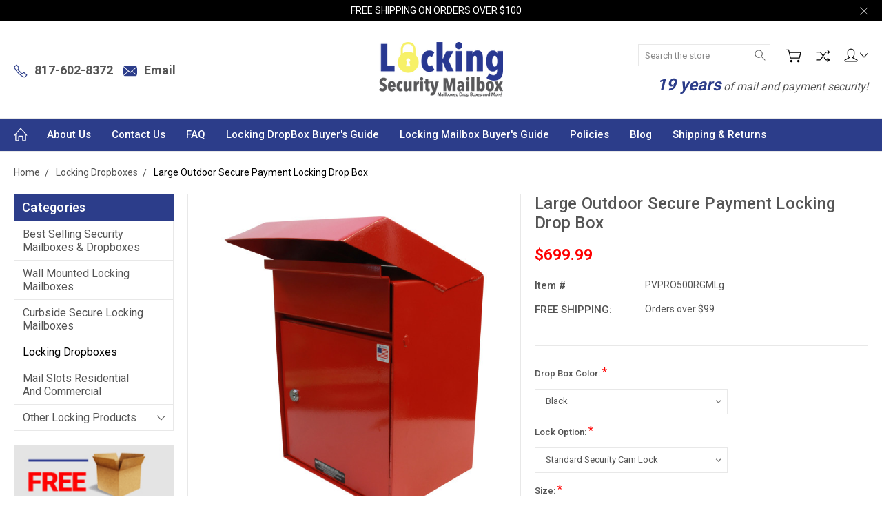

--- FILE ---
content_type: text/html; charset=UTF-8
request_url: https://lockingsecuritymailbox.com/large-outdoor-secure-payment-locking-drop-box/
body_size: 22769
content:
<!DOCTYPE html>
<html class="no-js" lang="en">
    <head>
        <title>Large Outdoor Secure Payment Locking Drop Box</title>
        <link rel="dns-prefetch preconnect" href="https://cdn11.bigcommerce.com/s-chrhyo" crossorigin><link rel="dns-prefetch preconnect" href="https://fonts.googleapis.com/" crossorigin><link rel="dns-prefetch preconnect" href="https://fonts.gstatic.com/" crossorigin>
        <meta property="product:price:amount" content="699.99" /><meta property="product:price:currency" content="USD" /><meta property="og:url" content="https://lockingsecuritymailbox.com/large-outdoor-secure-payment-locking-drop-box/" /><meta property="og:site_name" content="Locking Security Mailbox" /><meta name="description" content="Designed for outdoor use, securely deposit payments such as rent: wall or post mountable, optional post available"><link rel='canonical' href='https://lockingsecuritymailbox.com/large-outdoor-secure-payment-locking-drop-box/' /><meta name='platform' content='bigcommerce.stencil' /><meta property="og:type" content="product" />
<meta property="og:title" content="Large Outdoor Secure Payment Locking Drop Box" />
<meta property="og:description" content="Designed for outdoor use, securely deposit payments such as rent: wall or post mountable, optional post available" />
<meta property="og:image" content="https://cdn11.bigcommerce.com/s-chrhyo/products/312/images/1356/Red_Payment_Drop_Box_Large_PRO500LARGE__77481.1513395741.500.659.jpg?c=2" />
<meta property="og:availability" content="instock" />
<meta property="pinterest:richpins" content="enabled" />
        
         

        <link href="https://cdn11.bigcommerce.com/s-chrhyo/product_images/zzzzzzzz.png?t=1530490209" rel="shortcut icon">
<meta name="viewport" content="width=device-width, initial-scale=1.0">
        
        <script>
            document.documentElement.className = document.documentElement.className.replace('no-js', 'js');
        </script>

        <script>
            window.lazySizesConfig = window.lazySizesConfig || {};
            window.lazySizesConfig.loadMode = 1;
        </script>
        <script async src="https://cdn11.bigcommerce.com/s-chrhyo/stencil/9198e290-80ac-013c-2776-0a1f68d2ebf6/e/dc18ad50-a614-013e-b0b2-6214770575f0/dist/theme-bundle.head_async.js"></script>

        <link href="https://fonts.googleapis.com/css?family=Roboto:400,300,500,700,900&display=swap" rel="stylesheet">
        <link data-stencil-stylesheet href="https://cdn11.bigcommerce.com/s-chrhyo/stencil/9198e290-80ac-013c-2776-0a1f68d2ebf6/e/dc18ad50-a614-013e-b0b2-6214770575f0/css/theme-9dc83b10-37e9-013e-2263-6e4309df91a9.css" rel="stylesheet">

        <!-- Start Tracking Code for analytics_googleanalytics -->

<meta name="google-site-verification" content="4dzda_hG0meXefVOrFQ5_SMd-Je4Y2eAu5eidW61zTo" />


<script>
  (function(i,s,o,g,r,a,m){i['GoogleAnalyticsObject']=r;i[r]=i[r]||function(){
  (i[r].q=i[r].q||[]).push(arguments)},i[r].l=1*new Date();a=s.createElement(o),
  m=s.getElementsByTagName(o)[0];a.async=1;a.src=g;m.parentNode.insertBefore(a,m)
  })(window,document,'script','//www.google-analytics.com/analytics.js','ga');

  ga('create', 'UA-61658540-1', 'auto');
  ga('send', 'pageview');

</script>

<!-- End Tracking Code for analytics_googleanalytics -->

<!-- Start Tracking Code for analytics_googleanalytics4 -->

<script data-cfasync="false" src="https://cdn11.bigcommerce.com/shared/js/google_analytics4_bodl_subscribers-358423becf5d870b8b603a81de597c10f6bc7699.js" integrity="sha256-gtOfJ3Avc1pEE/hx6SKj/96cca7JvfqllWA9FTQJyfI=" crossorigin="anonymous"></script>
<script data-cfasync="false">
  (function () {
    window.dataLayer = window.dataLayer || [];

    function gtag(){
        dataLayer.push(arguments);
    }

    function initGA4(event) {
         function setupGtag() {
            function configureGtag() {
                gtag('js', new Date());
                gtag('set', 'developer_id.dMjk3Nj', true);
                gtag('config', 'G-VY1DM90ZRD');
            }

            var script = document.createElement('script');

            script.src = 'https://www.googletagmanager.com/gtag/js?id=G-VY1DM90ZRD';
            script.async = true;
            script.onload = configureGtag;

            document.head.appendChild(script);
        }

        setupGtag();

        if (typeof subscribeOnBodlEvents === 'function') {
            subscribeOnBodlEvents('G-VY1DM90ZRD', false);
        }

        window.removeEventListener(event.type, initGA4);
    }

    

    var eventName = document.readyState === 'complete' ? 'consentScriptsLoaded' : 'DOMContentLoaded';
    window.addEventListener(eventName, initGA4, false);
  })()
</script>

<!-- End Tracking Code for analytics_googleanalytics4 -->


<script type="text/javascript" src="https://checkout-sdk.bigcommerce.com/v1/loader.js" defer ></script>
<script src="https://www.google.com/recaptcha/api.js" async defer></script>
<script type="text/javascript">
var BCData = {"product_attributes":{"sku":"PVPRO500RGMLg","upc":null,"mpn":null,"gtin":null,"weight":null,"base":true,"image":null,"stock":null,"instock":true,"stock_message":null,"purchasable":true,"purchasing_message":null,"call_for_price_message":null,"price":{"without_tax":{"formatted":"$699.99","value":699.99,"currency":"USD"},"tax_label":"Tax"}}};
</script>
<!-- Google tag (gtag.js) -->
<script async src="https://www.googletagmanager.com/gtag/js?id=AW-450399198"></script>
<script>
  window.dataLayer = window.dataLayer || [];
  function gtag(){dataLayer.push(arguments);}
  gtag('js', new Date());

  gtag('config', 'AW-450399198');
</script>
 <script data-cfasync="false" src="https://microapps.bigcommerce.com/bodl-events/1.9.4/index.js" integrity="sha256-Y0tDj1qsyiKBRibKllwV0ZJ1aFlGYaHHGl/oUFoXJ7Y=" nonce="" crossorigin="anonymous"></script>
 <script data-cfasync="false" nonce="">

 (function() {
    function decodeBase64(base64) {
       const text = atob(base64);
       const length = text.length;
       const bytes = new Uint8Array(length);
       for (let i = 0; i < length; i++) {
          bytes[i] = text.charCodeAt(i);
       }
       const decoder = new TextDecoder();
       return decoder.decode(bytes);
    }
    window.bodl = JSON.parse(decodeBase64("[base64]"));
 })()

 </script>

<script nonce="">
(function () {
    var xmlHttp = new XMLHttpRequest();

    xmlHttp.open('POST', 'https://bes.gcp.data.bigcommerce.com/nobot');
    xmlHttp.setRequestHeader('Content-Type', 'application/json');
    xmlHttp.send('{"store_id":"796884","timezone_offset":"-6.0","timestamp":"2026-01-22T00:46:29.98902900Z","visit_id":"db5e1971-12e6-4303-bf0f-1c8da23e175d","channel_id":1}');
})();
</script>

        
        
        
        
        
        
        

    </head>
    <body class="type-product artify-layout--default  container-wide ">

        <svg data-src="https://cdn11.bigcommerce.com/s-chrhyo/stencil/9198e290-80ac-013c-2776-0a1f68d2ebf6/e/dc18ad50-a614-013e-b0b2-6214770575f0/img/icon-sprite.svg" class="icons-svg-sprite"></svg>
        <div class="mobile-menu-block">
  <div class="mobile-menu-inner clearfix">
    <div class="mobile-menu-close-btn align-right clearfix">
      <a href="javascript:void(0)" aria-label="Close Menu">
        <svg><use xlink:href="#icon-Close-01-01"></use></svg>
      </a>
    </div>

        <div class="mobile-menu-item">
          <div class="sidebarBlock">
            <h5 class="sidebarBlock-heading">Categories</h5>
          	<ul class="navList navList-treeview mobile-menu-list">
          		<li class="">
          			<a class="navPages-action needsclick" href="https://lockingsecuritymailbox.com/best-selling-security-mailboxes/">Best Selling Security Mailboxes &amp; Dropboxes</a>
          		</li>
          		<li class="">
          			<a class="navPages-action needsclick" href="https://lockingsecuritymailbox.com/wall-mounted-locking-mailboxes/">Wall Mounted Locking  Mailboxes</a>
          		</li>
          		<li class="">
          			<a class="navPages-action needsclick" href="https://lockingsecuritymailbox.com/curbside-secure-locking-mailboxes/">Curbside Secure Locking Mailboxes</a>
          		</li>
          		<li class="active-category">
          			<a class="navPages-action needsclick" href="https://lockingsecuritymailbox.com/locking-dropboxes/">Locking Dropboxes</a>
          		</li>
          		<li class="">
          			<a class="navPages-action needsclick" href="https://lockingsecuritymailbox.com/mail-slots-residential-and-commercial/">Mail Slots Residential and Commercial</a>
          		</li>
          		<li class="">
          			<a class="navPages-action has-subMenu needsclick" href="https://lockingsecuritymailbox.com/other-locking-products/" data-collapsible1="navPages-44">
    Other Locking Products <span class="common-angle angle-down"><svg><use xlink:href="#icon-angle-down"></use></svg></span>
</a>
    <ul class="navPage-subMenu-list">
            <li class="navPage-subMenu-item">
                    <a class="navPage-subMenu-action navPages-action needsclick" href="https://lockingsecuritymailbox.com/locking-parcel-drop-boxes/">Parcel Drop Boxes <span class="common-angle angle-right p-s-b"><svg><use xlink:href="#icon-angle-right"></use></svg></span></a>
            </li>
            <li class="navPage-subMenu-item">
                    <a class="navPage-subMenu-action navPages-action needsclick" href="https://lockingsecuritymailbox.com/wall-safes-and-lock-boxes/">Wall Safes and Lock Boxes <span class="common-angle angle-right p-s-b"><svg><use xlink:href="#icon-angle-right"></use></svg></span></a>
            </li>
            <li class="navPage-subMenu-item">
                    <a class="navPage-subMenu-action navPages-action needsclick" href="https://lockingsecuritymailbox.com/locking-cluster-mailboxes-cbus/">Locking Cluster Mailboxes CBU&#x27;s <span class="common-angle angle-right p-s-b"><svg><use xlink:href="#icon-angle-right"></use></svg></span></a>
            </li>
            <li class="navPage-subMenu-item">
                    <a class="navPage-subMenu-action navPages-action needsclick" href="https://lockingsecuritymailbox.com/depository-safes/">Depository Safes <span class="common-angle angle-right p-s-b"><svg><use xlink:href="#icon-angle-right"></use></svg></span></a>
            </li>
            <li class="navPage-subMenu-item">
                    <a class="navPage-subMenu-action navPages-action needsclick" href="https://lockingsecuritymailbox.com/secure-outdoor-ballot-dropboxes/">Secure Outdoor Ballot Dropboxes <span class="common-angle angle-right p-s-b"><svg><use xlink:href="#icon-angle-right"></use></svg></span></a>
            </li>
            <li class="navPage-subMenu-item">
                    <a class="navPage-subMenu-action navPages-action needsclick" href="https://lockingsecuritymailbox.com/column-locking-mailboxes/">Column Locking Mailboxes <span class="common-angle angle-right p-s-b"><svg><use xlink:href="#icon-angle-right"></use></svg></span></a>
            </li>
            <li class="navPage-subMenu-item">
                    <a class="navPage-subMenu-action navPages-action needsclick" href="https://lockingsecuritymailbox.com/key-storage-lock-boxes/">Key Storage Lock Boxes <span class="common-angle angle-right p-s-b"><svg><use xlink:href="#icon-angle-right"></use></svg></span></a>
            </li>
            <li class="navPage-subMenu-item">
                    <a class="navPage-subMenu-action navPages-action needsclick" href="https://lockingsecuritymailbox.com/buyers-guide-for-locking-mailboxes/">Buyer&#x27;s Guide for Locking Mailboxes <span class="common-angle angle-right p-s-b"><svg><use xlink:href="#icon-angle-right"></use></svg></span></a>
            </li>
            <li class="navPage-subMenu-item">
                    <a class="navPage-subMenu-action navPages-action needsclick" href="https://lockingsecuritymailbox.com/locking-drop-box-buyers-guide/">Locking Drop Box Buyer&#x27;s Guide <span class="common-angle angle-right p-s-b"><svg><use xlink:href="#icon-angle-right"></use></svg></span></a>
            </li>
    </ul>
          		</li>
          	</ul>
           </div>
        </div>

        <div class="mobile-menu-item">
          <div class="sidebarBlock">
          	<h5 class="sidebarBlock-heading">Brands</h5>
          	<ul class="navList mobile-menu-list">
          		<li class="">
          			<a href="https://lockingsecuritymailbox.com/brands/Protex-Safe-Co.html">PS LTL</a>
          		</li>
          		<li class="">
          			<a href="https://lockingsecuritymailbox.com/direct-mailboxes/">Direct Mailboxes</a>
          		</li>
          		<li class="">
          			<a href="https://lockingsecuritymailbox.com/brands/Salsbury-Industries.html">SI</a>
          		</li>
          		<li class="">
          			<a href="https://lockingsecuritymailbox.com/brands/Jayco-Industries.html">JC Ind</a>
          		</li>
          		<li class="">
          			<a href="https://lockingsecuritymailbox.com/castlebox-designs/">CastleBox Designs</a>
          		</li>
          		<li class="">
          			<a href="https://lockingsecuritymailbox.com/brands/Qualarc.html">QA Co</a>
          		</li>
          		<li class="">
          			<a href="https://lockingsecuritymailbox.com/hardline-box/">Hardline Box</a>
          		</li>
          		<li class="">
          			<a href="https://lockingsecuritymailbox.com/brands/Epoch-Design.html">EP Designs</a>
          		</li>
          		<li class="">
          			<a href="https://lockingsecuritymailbox.com/brands/Dvault.html">DV PRO MAILBOXES</a>
          		</li>
          		<li class="">
          			<a href="https://lockingsecuritymailbox.com/brands/Buddy-Products.html">Buddy Products</a>
          		</li>
          		<li><a href="https://lockingsecuritymailbox.com/brands/">View All</a></li>
          	</ul>
          </div>
        </div>

      <div class="mobile-menu-item">
        <div class="sidebarBlock">
          <h5 class="sidebarBlock-heading">Navigate</h5>
          <ul class="navList mobile-menu-list">
                  <li>
                      <a href="https://lockingsecuritymailbox.com/about-us-1/">About Us</a>
                  </li>
                  <li>
                      <a href="https://lockingsecuritymailbox.com/contact-us-1/">Contact Us</a>
                  </li>
                  <li>
                      <a href="https://lockingsecuritymailbox.com/faq/">FAQ</a>
                  </li>
                  <li>
                      <a href="https://lockingsecuritymailbox.com/locking-dropbox-buyers-guide/">Locking DropBox Buyer&#x27;s Guide</a>
                  </li>
                  <li>
                      <a href="https://lockingsecuritymailbox.com/locking-mailbox-buyers-guide/">Locking Mailbox Buyer&#x27;s Guide </a>
                  </li>
                  <li>
                      <a href="https://lockingsecuritymailbox.com/policies/">Policies</a>
                  </li>
                  <li>
                      <a href="https://lockingsecuritymailbox.com/blog/">Blog</a>
                  </li>
                  <li>
                      <a href="https://lockingsecuritymailbox.com/shipping-returns/">Shipping &amp; Returns</a>
                  </li>
              <li>
                  <a href="/sitemap.php">Sitemap</a>
              </li>
          </ul>
        </div>
      </div>

  </div>
</div>
<div class="menu-open-overlay"></div>
<header class="header  header-style1  " sticky="true" role="banner">
    
      <div class="pencil-banner align-center">
        <div class="container">
          <div class="pancil-banner-inn">
              <span class="banner-contain">FREE SHIPPING ON ORDERS OVER $100</span>
              <a class="control-close-btn align-right" href="javascript:void(0);" aria-label="Close Menu"><svg><use xlink:href="#icon-Close-01-01"></use></svg></a>
          </div>
        </div>
      </div>

    
    <div class="header-mid-section">
      <div class="container">
        <div class="custom-row">
          <div class="header-wrp header-position--center">

            <div class="large-4 midlarge-4 smalllarge-4 medium-4 medmedium-4 small-4 columns header-phone ">
              <div class="contactNumber">
                      <a href="tel:817-602-8372"><svg><use xlink:href="#icon-Call-01-01"></use></svg><strong>817-602-8372</strong></a>
              </div>
              <div class="contactNumber float-left">
                <a href="/contact-us-1/"><svg><use xlink:href="#icon-f-email"></use></svg><strong>Email</strong></a>
          </div>
            </div>

            <div class="large-4 midlarge-4 smalllarge-4 medium-4 medmedium-6 small-6 columns header-logo-wrp">
                  <div class="header-logo header-logo--center">
                      <a href="https://lockingsecuritymailbox.com/">
            <div class="header-logo-image-container lazyload">
                <img class="header-logo-image" src="https://cdn11.bigcommerce.com/s-chrhyo/images/stencil/216x80/logo_1440740598__83048.original.png" alt="Locking Security Mailbox" title="Locking Security Mailbox" width="180" height="80">
            </div>
</a>
                  </div>
            </div>

            <div class="large-4 midlarge-4 smalllarge-4 medium-4 medmedium-6 small-6 columns header-nav">
              <nav class="navUser">

  <div class="quickSearch-main" id="quickSearch" tabindex="-1" data-prevent-quick-search-close>
      <form class="form" id="searchForm" action="/search.php">
    <fieldset class="form-fieldset">
        <div class="form-field">
            <label class="is-srOnly" for="search_query">Search</label>
            <input class="form-input" data-search-quick name="search_query" id="search_query"  data-error-message="Search field cannot be empty." placeholder="Search the store" autocomplete="off">
            <div class="search-icon">
              <input type="submit" class="submitBtn navUser-action--quickSearch hollow searchIcon float-right" value="Search" >
              <svg><use xlink:href="#icon-Search-01-01"></use></svg>
            </div>
        </div>
    </fieldset>
</form>
<section class="quickSearchResults" data-bind="html: results"></section>
  </div>

  <div class="MenuRightSection">
    <ul class="navUser-section navUser-section--alt">

          <li class="navUser-item navUser-item--cart">
              <a
                  class="navUser-action"
                  data-cart-preview
                  data-dropdown="cart-preview-dropdown"
                  data-options="align:right"
                  href="/cart.php" aria-label="Cart">
                  <svg><use xlink:href="#icon-Cart-01-01"></use></svg> 
                  <span class="countPill cart-quantity"></span>
              </a>
    
              <div class="dropdown-menu" id="cart-preview-dropdown" data-dropdown-content aria-hidden="true"></div>
          </li>

      

          
          <li class="navUser-item nav-compare">
            <a class="navUser-action navUser-item--compare" href="javascript:void(0)" title="Compare" data-compare-nav><svg><use xlink:href="#icon-compare-icon"></use></svg>
              <span class="countPill countPill--positive countPill--alt"></span>
            </a>
          </li>
        <li class="navUser-item navUser-navigation">
          <ul class="userSummary sf-menu">
            <li class="usermenu">
              <a href="javascript:void(0)" aria-label="Account"> <svg><use xlink:href="#icon-Account-01-01"></use></svg> <span class="common-angle angle-down"><svg><use xlink:href="#icon-angle-down"></use></svg></span></a>
                  <ul class="nav-subs accountMenu dropdown-menu-arrow">
                    <li class="navUser-item navUser-item--account">
                            <a class="navUser-action" href="/login.php">Sign in</a>
                                <span class="navUser-or">or</span>
                                <a class="navUser-action" href="/login.php?action=create_account">Register</a>
                    </li>
  
                    
                  </ul>
            </li>
          </ul>
        </li>


    </ul>
  </div>
  <div class="header-right-bottom desktop-disply">
    <p><span>19 years</span> of mail and payment security!</p>
  </div>

</nav>
            </div>

          </div>
        </div>
      </div>
      <div class="MobileSearchSection">
        <div class="container">
          <div class="MobileSearchInn clearfix">
            <div class="mobileMenu-btn">
              <a href="javascript:void(0);" class="mobile-menu-btn align-center">
                  <span><svg><use xlink:href="#icon-ResponsiveMenu"></use></svg></span>
              </a>
            </div>
            <div class="MobileSearch">

            </div>
          </div>
        </div>
      </div>
    </div>

    <div class="navPages-container" id="menu" data-menu>
        <nav class="navPages">
  <div class="container">
    <ul class="navPages-list sf-menu">
      <li class="navPages-item nav-home-link">
        <a aria-label="Home" href="https://lockingsecuritymailbox.com/" class="navPages-action"><svg><use xlink:href="#icon-Home-01-01"></use></svg></a>
      </li>



            <li class="navPages-item navPages-item-page">
                <a class="navPages-action needsclick" href="https://lockingsecuritymailbox.com/about-us-1/">About Us</a>

            </li>
            <li class="navPages-item navPages-item-page">
                <a class="navPages-action needsclick" href="https://lockingsecuritymailbox.com/contact-us-1/">Contact Us</a>

            </li>
            <li class="navPages-item navPages-item-page">
                <a class="navPages-action needsclick" href="https://lockingsecuritymailbox.com/faq/">FAQ</a>

            </li>
            <li class="navPages-item navPages-item-page">
                <a class="navPages-action needsclick" href="https://lockingsecuritymailbox.com/locking-dropbox-buyers-guide/">Locking DropBox Buyer&#x27;s Guide</a>

            </li>
            <li class="navPages-item navPages-item-page">
                <a class="navPages-action needsclick" href="https://lockingsecuritymailbox.com/locking-mailbox-buyers-guide/">Locking Mailbox Buyer&#x27;s Guide </a>

            </li>
            <li class="navPages-item navPages-item-page">
                <a class="navPages-action needsclick" href="https://lockingsecuritymailbox.com/policies/">Policies</a>

            </li>
            <li class="navPages-item navPages-item-page">
                <a class="navPages-action needsclick" href="https://lockingsecuritymailbox.com/blog/">Blog</a>

            </li>
            <li class="navPages-item navPages-item-page">
                <a class="navPages-action needsclick" href="https://lockingsecuritymailbox.com/shipping-returns/">Shipping &amp; Returns</a>

            </li>

    </ul>
  </div>
</nav>
    </div>
</header>
<div data-content-region="header_bottom--global"></div>
<div data-content-region="header_bottom"></div>
        <div class="body " data-currency-code="USD">
     
    <div class="container">
            <ul class="breadcrumbs" itemscope itemtype="http://schema.org/BreadcrumbList">
            <li class="breadcrumb " itemprop="itemListElement" itemscope itemtype="http://schema.org/ListItem">
                    <a href="https://lockingsecuritymailbox.com/" class="breadcrumb-label" itemprop="item"><span itemprop="name">Home</span></a>
                <meta itemprop="position" content="1" />
            </li>
            <li class="breadcrumb " itemprop="itemListElement" itemscope itemtype="http://schema.org/ListItem">
                    <a href="https://lockingsecuritymailbox.com/locking-dropboxes/" class="breadcrumb-label" itemprop="item"><span itemprop="name">Locking Dropboxes</span></a>
                <meta itemprop="position" content="2" />
            </li>
            <li class="breadcrumb is-active" itemprop="itemListElement" itemscope itemtype="http://schema.org/ListItem">
                    <meta itemprop="item" content="https://lockingsecuritymailbox.com/large-outdoor-secure-payment-locking-drop-box/">
                    <span class="breadcrumb-label" itemprop="name">Large Outdoor Secure Payment Locking Drop Box</span>
                <meta itemprop="position" content="3" />
            </li>
</ul>


    <div itemscope itemtype="http://schema.org/Product">
    


            <div class="page product-three-col">
  
                <aside class="page-sidebar">
                        <div class="sidebarBlock side-bar-toggle-title">
<h3 class="sidebarBlock-heading">Categories <span class="common-angle"><svg><use xlink:href="#icon-angle-down"></use></svg></span></h3>
	<ul class="navList navList-treeview">
		<li class="">
			<a class="navPages-action needsclick" href="https://lockingsecuritymailbox.com/best-selling-security-mailboxes/">Best Selling Security Mailboxes &amp; Dropboxes</a>
		</li>
		<li class="">
			<a class="navPages-action needsclick" href="https://lockingsecuritymailbox.com/wall-mounted-locking-mailboxes/">Wall Mounted Locking  Mailboxes</a>
		</li>
		<li class="">
			<a class="navPages-action needsclick" href="https://lockingsecuritymailbox.com/curbside-secure-locking-mailboxes/">Curbside Secure Locking Mailboxes</a>
		</li>
		<li class="active-category">
			<a class="navPages-action needsclick" href="https://lockingsecuritymailbox.com/locking-dropboxes/">Locking Dropboxes</a>
		</li>
		<li class="">
			<a class="navPages-action needsclick" href="https://lockingsecuritymailbox.com/mail-slots-residential-and-commercial/">Mail Slots Residential and Commercial</a>
		</li>
		<li class="">
			<a class="navPages-action has-subMenu needsclick" href="https://lockingsecuritymailbox.com/other-locking-products/" data-collapsible1="navPages-44">
    Other Locking Products <span class="common-angle angle-down"><svg><use xlink:href="#icon-angle-down"></use></svg></span>
</a>
    <ul class="navPage-subMenu-list">
            <li class="navPage-subMenu-item">
                    <a class="navPage-subMenu-action navPages-action needsclick" href="https://lockingsecuritymailbox.com/locking-parcel-drop-boxes/">Parcel Drop Boxes <span class="common-angle angle-right p-s-b"><svg><use xlink:href="#icon-angle-right"></use></svg></span></a>
            </li>
            <li class="navPage-subMenu-item">
                    <a class="navPage-subMenu-action navPages-action needsclick" href="https://lockingsecuritymailbox.com/wall-safes-and-lock-boxes/">Wall Safes and Lock Boxes <span class="common-angle angle-right p-s-b"><svg><use xlink:href="#icon-angle-right"></use></svg></span></a>
            </li>
            <li class="navPage-subMenu-item">
                    <a class="navPage-subMenu-action navPages-action needsclick" href="https://lockingsecuritymailbox.com/locking-cluster-mailboxes-cbus/">Locking Cluster Mailboxes CBU&#x27;s <span class="common-angle angle-right p-s-b"><svg><use xlink:href="#icon-angle-right"></use></svg></span></a>
            </li>
            <li class="navPage-subMenu-item">
                    <a class="navPage-subMenu-action navPages-action needsclick" href="https://lockingsecuritymailbox.com/depository-safes/">Depository Safes <span class="common-angle angle-right p-s-b"><svg><use xlink:href="#icon-angle-right"></use></svg></span></a>
            </li>
            <li class="navPage-subMenu-item">
                    <a class="navPage-subMenu-action navPages-action needsclick" href="https://lockingsecuritymailbox.com/secure-outdoor-ballot-dropboxes/">Secure Outdoor Ballot Dropboxes <span class="common-angle angle-right p-s-b"><svg><use xlink:href="#icon-angle-right"></use></svg></span></a>
            </li>
            <li class="navPage-subMenu-item">
                    <a class="navPage-subMenu-action navPages-action needsclick" href="https://lockingsecuritymailbox.com/column-locking-mailboxes/">Column Locking Mailboxes <span class="common-angle angle-right p-s-b"><svg><use xlink:href="#icon-angle-right"></use></svg></span></a>
            </li>
            <li class="navPage-subMenu-item">
                    <a class="navPage-subMenu-action navPages-action needsclick" href="https://lockingsecuritymailbox.com/key-storage-lock-boxes/">Key Storage Lock Boxes <span class="common-angle angle-right p-s-b"><svg><use xlink:href="#icon-angle-right"></use></svg></span></a>
            </li>
            <li class="navPage-subMenu-item">
                    <a class="navPage-subMenu-action navPages-action needsclick" href="https://lockingsecuritymailbox.com/buyers-guide-for-locking-mailboxes/">Buyer&#x27;s Guide for Locking Mailboxes <span class="common-angle angle-right p-s-b"><svg><use xlink:href="#icon-angle-right"></use></svg></span></a>
            </li>
            <li class="navPage-subMenu-item">
                    <a class="navPage-subMenu-action navPages-action needsclick" href="https://lockingsecuritymailbox.com/locking-drop-box-buyers-guide/">Locking Drop Box Buyer&#x27;s Guide <span class="common-angle angle-right p-s-b"><svg><use xlink:href="#icon-angle-right"></use></svg></span></a>
            </li>
    </ul>
		</li>
	</ul>
</div>


<div class="ship-logo">
	<img src="/product_images/uploaded_images/ship-logo-img1.png" alt="ship-logo-img1" width="272" height="191" rel="preload">
</div>
                </aside>
        
                <div class="page-content">
                    
                    <div class="productView" >
  
    
  <div class="four-col">
  </div>

    
    <section class="productView-details">
        <div class="productView-product">
           
            <h1 class="productView-title" itemprop="name">Large Outdoor Secure Payment Locking Drop Box</h1>
           

            
            <div class="productView-rating">
            </div>

            <div class="product-price-section">
                        <div class="price-section price-section--withoutTax rrp-price--withoutTax " style="display: none;">
        
        <span data-product-rrp-price-without-tax class="price price--rrp">
                MSRP: 
        </span>
        </div>
        <div class="price-section price-section--withoutTax non-sale-price--withoutTax " style="display: none;">
            
            <span data-product-non-sale-price-without-tax class="price price--non-sale">
                    Was: 
            </span>
        </div>
        <div class="price-section price-section--withoutTax" itemprop="offers" itemscope itemtype="http://schema.org/Offer">
            <span class="price-label" >
                
            </span>
            <span class="price-now-label" style="display: none;">
                Now:
            </span>
            <span data-product-price-without-tax class="price"> $699.99</span>
            <!-- Add price w/out tax 2023-12-28 -->
            <meta itemprop="price" content="699.99">
            <!-- Add hasMerchantReturnPolicy 2023-12-28 -->
            <div itemprop="hasMerchantReturnPolicy" itemtype="https://schema.org/MerchantReturnPolicy" itemscope>
                <meta itemprop="applicableCountry" content="US" />
                <meta itemprop="returnPolicyCategory" content="https://schema.org/MerchantReturnFiniteReturnWindow" />
                <meta itemprop="merchantReturnDays" content="60" />
                <meta itemprop="returnMethod" content="https://schema.org/ReturnByMail" />
            </div>
            
                <meta itemprop="availability" itemtype="http://schema.org/ItemAvailability"
                    content="http://schema.org/InStock">
                <!-- Add NewCondition 2023-12-28 -->
                <meta itemprop="itemCondition" itemtype="http://schema.org/OfferItemCondition" content="http://schema.org/NewCondition">
                <meta itemprop="priceCurrency" content="USD">
                <meta itemprop="url" content="https://lockingsecuritymailbox.com/large-outdoor-secure-payment-locking-drop-box/">
                <div itemprop="priceSpecification" itemscope itemtype="http://schema.org/PriceSpecification">
                    <meta itemprop="price" content="699.99">
                    <meta itemprop="priceCurrency" content="USD">
                    <meta itemprop="valueAddedTaxIncluded" content="false">
                </div>
                <!-- Add Shipping Details 2023-12-28 -->
                <div itemprop="shippingDetails" itemscope itemtype="http://schema.org/OfferShippingDetails">
                    <meta itemprop="shippingLabel" content="Standard Shipping">
                    <div itemprop="shippingDestination" itemscope itemtype="http://schema.org/DefinedRegion">
                        <meta itemprop="addressCountry" content="US">
                    </div>
                    <div itemprop="shippingRate" itemscope itemtype="http://schema.org/MonetaryAmount">
                        <meta itemprop="value" content="4.95"/>
                        <meta itemprop="currency" content="USD" />
                    </div>
                    <meta itemprop="shippingTime" content="P4D">
                    <meta itemprop="freeShippingThreshold" content="100">
                    <meta itemprop="availableShippingMethods" content="Standard">
                    <meta itemprop="shippingPolicy" content=" https://www.lockingsecuritymailbox.com/shipping-returns/ ">
                    <!-- Delivery Time -->
                    <div itemprop="deliveryTime" itemscope itemtype="http://schema.org/ShippingDeliveryTime">
                    <!-- Handling/Processing Time -->
                        <div itemprop="handlingTime" itemscope itemtype="http://schema.org/QuantitativeValue">
                            <meta itemprop="minValue" content="3"> <!-- Min handling/processing time: 3 days -->
                            <meta itemprop="maxValue" content="5"> <!-- Max handling/processing time: 5 days -->
                            <meta itemprop="unitCode" content="DAY">
                        </div>
                    <!-- Transit/Shipping Time -->
                        <div itemprop="transitTime" itemscope itemtype="http://schema.org/QuantitativeValue">
                            <meta itemprop="minValue" content="4"> <!-- Min transit/shipping time: 4 days -->
                            <meta itemprop="maxValue" content="6"> <!-- Max transit/shipping time: 6 days -->
                            <meta itemprop="unitCode" content="DAY">
                        </div>
                    </div>
  
                    <!-- Delivery Time -->
                </div>
        </div>
            </div>


            <div data-content-region="product_below_price"></div>

            
            <dl class="productView-info">
                <dt class="productView-info-name sku-label">Item #</dt>
                <dd class="productView-info-value" data-product-sku itemprop="sku">PVPRO500RGMLg</dd>
                    
                    
                        <dt class="productView-info-name">FREE SHIPPING:</dt>
                        <dd class="productView-info-value"> Orders over $99</dd>


            </dl>
        </div>
    </section>

    <section class="productView-images" data-image-gallery>
        <figure class="productView-image main-product-page"
                data-image-gallery-main
                data-zoom-image="https://cdn11.bigcommerce.com/s-chrhyo/images/stencil/1280x1280/products/312/1356/Red_Payment_Drop_Box_Large_PRO500LARGE__77481.1513395741.jpg?c=2"
                >
            <div class="productView-img-container">
                        <!--<div class="productView-video-inner-container1"></div>-->

                <a href="https://cdn11.bigcommerce.com/s-chrhyo/images/stencil/1280x1280/products/312/1356/Red_Payment_Drop_Box_Large_PRO500LARGE__77481.1513395741.jpg?c=2" target="_blank" itemprop="image">
                    <img src="https://cdn11.bigcommerce.com/s-chrhyo/images/stencil/500x500/products/312/1356/Red_Payment_Drop_Box_Large_PRO500LARGE__77481.1513395741.jpg?c=2" alt="Large Outdoor Secure Payment Locking Drop Box " title="Large Outdoor Secure Payment Locking Drop Box " data-sizes="auto"
        srcset="https://cdn11.bigcommerce.com/s-chrhyo/images/stencil/80w/products/312/1356/Red_Payment_Drop_Box_Large_PRO500LARGE__77481.1513395741.jpg?c=2"
    data-srcset="https://cdn11.bigcommerce.com/s-chrhyo/images/stencil/80w/products/312/1356/Red_Payment_Drop_Box_Large_PRO500LARGE__77481.1513395741.jpg?c=2 80w, https://cdn11.bigcommerce.com/s-chrhyo/images/stencil/160w/products/312/1356/Red_Payment_Drop_Box_Large_PRO500LARGE__77481.1513395741.jpg?c=2 160w, https://cdn11.bigcommerce.com/s-chrhyo/images/stencil/320w/products/312/1356/Red_Payment_Drop_Box_Large_PRO500LARGE__77481.1513395741.jpg?c=2 320w, https://cdn11.bigcommerce.com/s-chrhyo/images/stencil/640w/products/312/1356/Red_Payment_Drop_Box_Large_PRO500LARGE__77481.1513395741.jpg?c=2 640w, https://cdn11.bigcommerce.com/s-chrhyo/images/stencil/960w/products/312/1356/Red_Payment_Drop_Box_Large_PRO500LARGE__77481.1513395741.jpg?c=2 960w, https://cdn11.bigcommerce.com/s-chrhyo/images/stencil/1280w/products/312/1356/Red_Payment_Drop_Box_Large_PRO500LARGE__77481.1513395741.jpg?c=2 1280w, https://cdn11.bigcommerce.com/s-chrhyo/images/stencil/1920w/products/312/1356/Red_Payment_Drop_Box_Large_PRO500LARGE__77481.1513395741.jpg?c=2 1920w, https://cdn11.bigcommerce.com/s-chrhyo/images/stencil/2560w/products/312/1356/Red_Payment_Drop_Box_Large_PRO500LARGE__77481.1513395741.jpg?c=2 2560w"
    
    class="lazyload productView-image--default"
    
    data-main-image />
                  </a>
            </div>
            <div class="product-sale-tag">
            </div>
        </figure>

        <ul class="productView-thumbnails" data-slick='{
                "infinite": false,
                "mobileFirst": true,
                "slidesToShow": 5,
                "slidesToScroll": 1,
                "responsive": [
                    {
                        "breakpoint": 1024,
                        "settings": {
                            "slidesToScroll": 4,
                            "slidesToShow": 5
                        }
                    },
                    {
                        "breakpoint": 768,
                        "settings": {
                            "slidesToScroll": 4,
                            "slidesToShow": 4
                        }
                    },
                    {
                        "breakpoint": 767,
                        "settings": {
                            "slidesToScroll": 4,
                            "slidesToShow": 4
                        }
                    },
                    {
                        "breakpoint": 568,
                        "settings": {
                            "slidesToScroll": 5,
                            "slidesToShow": 5
                        }
                    },
                    {
                        "breakpoint": 480,
                        "settings": {
                            "slidesToScroll": 5,
                            "slidesToShow": 5
                        }
                    },
                    {
                        "breakpoint": 320,
                        "settings": {
                            "slidesToScroll": 4,
                            "slidesToShow": 4
                        }
                    },
                    {
                        "breakpoint": 319,
                        "settings": {
                            "slidesToScroll": 3,
                            "slidesToShow": 3
                        }
                    }
                ]
            }'>
                <li class="productView-thumbnail">
                    <a
                        class="productView-thumbnail-link is-active is-main"
                        href="https://cdn11.bigcommerce.com/s-chrhyo/images/stencil/1280x1280/products/312/1356/Red_Payment_Drop_Box_Large_PRO500LARGE__77481.1513395741.jpg?c=2"
                        data-fancybox-href="https://cdn11.bigcommerce.com/s-chrhyo/images/stencil/original/products/312/1356/Red_Payment_Drop_Box_Large_PRO500LARGE__77481.1513395741.jpg?c=2"
                        data-image-gallery-item
                        data-image-gallery-new-image-url=""
                        data-image-gallery-new-image-srcset="https://cdn11.bigcommerce.com/s-chrhyo/images/stencil/80w/products/312/1356/Red_Payment_Drop_Box_Large_PRO500LARGE__77481.1513395741.jpg?c=2 80w, https://cdn11.bigcommerce.com/s-chrhyo/images/stencil/160w/products/312/1356/Red_Payment_Drop_Box_Large_PRO500LARGE__77481.1513395741.jpg?c=2 160w, https://cdn11.bigcommerce.com/s-chrhyo/images/stencil/320w/products/312/1356/Red_Payment_Drop_Box_Large_PRO500LARGE__77481.1513395741.jpg?c=2 320w, https://cdn11.bigcommerce.com/s-chrhyo/images/stencil/640w/products/312/1356/Red_Payment_Drop_Box_Large_PRO500LARGE__77481.1513395741.jpg?c=2 640w, https://cdn11.bigcommerce.com/s-chrhyo/images/stencil/960w/products/312/1356/Red_Payment_Drop_Box_Large_PRO500LARGE__77481.1513395741.jpg?c=2 960w, https://cdn11.bigcommerce.com/s-chrhyo/images/stencil/1280w/products/312/1356/Red_Payment_Drop_Box_Large_PRO500LARGE__77481.1513395741.jpg?c=2 1280w, https://cdn11.bigcommerce.com/s-chrhyo/images/stencil/1920w/products/312/1356/Red_Payment_Drop_Box_Large_PRO500LARGE__77481.1513395741.jpg?c=2 1920w, https://cdn11.bigcommerce.com/s-chrhyo/images/stencil/2560w/products/312/1356/Red_Payment_Drop_Box_Large_PRO500LARGE__77481.1513395741.jpg?c=2 2560w"
                        data-image-gallery-zoom-image-url="https://cdn11.bigcommerce.com/s-chrhyo/images/stencil/1280x1280/products/312/1356/Red_Payment_Drop_Box_Large_PRO500LARGE__77481.1513395741.jpg?c=2"
                    >
                        <img src="https://cdn11.bigcommerce.com/s-chrhyo/images/stencil/100x100/products/312/1356/Red_Payment_Drop_Box_Large_PRO500LARGE__77481.1513395741.jpg?c=2" alt="Large Outdoor Secure Payment Locking Drop Box " title="Large Outdoor Secure Payment Locking Drop Box " data-sizes="auto"
        srcset="https://cdn11.bigcommerce.com/s-chrhyo/images/stencil/80w/products/312/1356/Red_Payment_Drop_Box_Large_PRO500LARGE__77481.1513395741.jpg?c=2"
    data-srcset="https://cdn11.bigcommerce.com/s-chrhyo/images/stencil/80w/products/312/1356/Red_Payment_Drop_Box_Large_PRO500LARGE__77481.1513395741.jpg?c=2 80w, https://cdn11.bigcommerce.com/s-chrhyo/images/stencil/160w/products/312/1356/Red_Payment_Drop_Box_Large_PRO500LARGE__77481.1513395741.jpg?c=2 160w, https://cdn11.bigcommerce.com/s-chrhyo/images/stencil/320w/products/312/1356/Red_Payment_Drop_Box_Large_PRO500LARGE__77481.1513395741.jpg?c=2 320w, https://cdn11.bigcommerce.com/s-chrhyo/images/stencil/640w/products/312/1356/Red_Payment_Drop_Box_Large_PRO500LARGE__77481.1513395741.jpg?c=2 640w, https://cdn11.bigcommerce.com/s-chrhyo/images/stencil/960w/products/312/1356/Red_Payment_Drop_Box_Large_PRO500LARGE__77481.1513395741.jpg?c=2 960w, https://cdn11.bigcommerce.com/s-chrhyo/images/stencil/1280w/products/312/1356/Red_Payment_Drop_Box_Large_PRO500LARGE__77481.1513395741.jpg?c=2 1280w, https://cdn11.bigcommerce.com/s-chrhyo/images/stencil/1920w/products/312/1356/Red_Payment_Drop_Box_Large_PRO500LARGE__77481.1513395741.jpg?c=2 1920w, https://cdn11.bigcommerce.com/s-chrhyo/images/stencil/2560w/products/312/1356/Red_Payment_Drop_Box_Large_PRO500LARGE__77481.1513395741.jpg?c=2 2560w"
    
    class="lazyload"
    
     />
                    </a>
                </li>
                    <li class="productView-thumbnail video-thumbnail-link">
                        
                        <a
                            class="productView-thumbnail-link video-thumbnail-link"
                            data-fancybox-href="//www.youtube.com/embed/M9QooTNGC7k"
                        
                        data-fancybox="gallery"
                            href="https://img.youtube.com/vi/M9QooTNGC7k/original.jpg"
                            data-image-gallery-item
                            data-image-gallery-new-image-url="https://img.youtube.com/vi/M9QooTNGC7k/original.jpg"
                            data-image-gallery-new-image-srcset="https://img.youtube.com/vi/M9QooTNGC7k/original.jpg"
                            data-image-gallery-zoom-image-url="https://img.youtube.com/vi/M9QooTNGC7k/original.jpg"
                            data-video-id="M9QooTNGC7k"
                        >
                        <!-- <iframe id="player" class="lazyload" type="text/html" width="100%" height="390" frameborder="0" webkitallowfullscreen="" mozallowfullscreen="" allowfullscreen="" data-src="//www.youtube.com/embed/M9QooTNGC7k" data-video-player=""></iframe> -->
                            <img src="https://img.youtube.com/vi/M9QooTNGC7k/original.jpg" alt="" title="" data-sizes="auto"
        srcset="https://img.youtube.com/vi/M9QooTNGC7k/original.jpg"
    data-srcset="https://img.youtube.com/vi/M9QooTNGC7k/original.jpg"
    
    class="lazyload video-thumbnail-link"
    
     />
                        </a>
                    </li>

                <li class="productView-thumbnail">
                    <a
                        class="productView-thumbnail-link "
                        href="https://cdn11.bigcommerce.com/s-chrhyo/images/stencil/1280x1280/products/312/1357/Red_Payment_Drop_Box_Large_PRO500LARGE_6__17801.1513395741.jpg?c=2"
                        data-fancybox-href="https://cdn11.bigcommerce.com/s-chrhyo/images/stencil/original/products/312/1357/Red_Payment_Drop_Box_Large_PRO500LARGE_6__17801.1513395741.jpg?c=2"
                        data-image-gallery-item
                        data-image-gallery-new-image-url="https://cdn11.bigcommerce.com/s-chrhyo/images/stencil/500x500/products/312/1357/Red_Payment_Drop_Box_Large_PRO500LARGE_6__17801.1513395741.jpg?c=2"
                        data-image-gallery-new-image-srcset="https://cdn11.bigcommerce.com/s-chrhyo/images/stencil/80w/products/312/1357/Red_Payment_Drop_Box_Large_PRO500LARGE_6__17801.1513395741.jpg?c=2 80w, https://cdn11.bigcommerce.com/s-chrhyo/images/stencil/160w/products/312/1357/Red_Payment_Drop_Box_Large_PRO500LARGE_6__17801.1513395741.jpg?c=2 160w, https://cdn11.bigcommerce.com/s-chrhyo/images/stencil/320w/products/312/1357/Red_Payment_Drop_Box_Large_PRO500LARGE_6__17801.1513395741.jpg?c=2 320w, https://cdn11.bigcommerce.com/s-chrhyo/images/stencil/640w/products/312/1357/Red_Payment_Drop_Box_Large_PRO500LARGE_6__17801.1513395741.jpg?c=2 640w, https://cdn11.bigcommerce.com/s-chrhyo/images/stencil/960w/products/312/1357/Red_Payment_Drop_Box_Large_PRO500LARGE_6__17801.1513395741.jpg?c=2 960w, https://cdn11.bigcommerce.com/s-chrhyo/images/stencil/1280w/products/312/1357/Red_Payment_Drop_Box_Large_PRO500LARGE_6__17801.1513395741.jpg?c=2 1280w, https://cdn11.bigcommerce.com/s-chrhyo/images/stencil/1920w/products/312/1357/Red_Payment_Drop_Box_Large_PRO500LARGE_6__17801.1513395741.jpg?c=2 1920w, https://cdn11.bigcommerce.com/s-chrhyo/images/stencil/2560w/products/312/1357/Red_Payment_Drop_Box_Large_PRO500LARGE_6__17801.1513395741.jpg?c=2 2560w"
                        data-image-gallery-zoom-image-url="https://cdn11.bigcommerce.com/s-chrhyo/images/stencil/1280x1280/products/312/1357/Red_Payment_Drop_Box_Large_PRO500LARGE_6__17801.1513395741.jpg?c=2"
                    >
                        <img src="https://cdn11.bigcommerce.com/s-chrhyo/images/stencil/160w/products/312/1357/Red_Payment_Drop_Box_Large_PRO500LARGE_6__17801.1513395741.jpg?c=2" alt="Large Outdoor Secure Payment Locking Drop Box showing anti phishing teeth" title="Large Outdoor Secure Payment Locking Drop Box showing anti phishing teeth" data-sizes="auto"
        srcset="[data-uri]"
    data-srcset="https://cdn11.bigcommerce.com/s-chrhyo/images/stencil/80w/products/312/1357/Red_Payment_Drop_Box_Large_PRO500LARGE_6__17801.1513395741.jpg?c=2 80w, https://cdn11.bigcommerce.com/s-chrhyo/images/stencil/160w/products/312/1357/Red_Payment_Drop_Box_Large_PRO500LARGE_6__17801.1513395741.jpg?c=2 160w, https://cdn11.bigcommerce.com/s-chrhyo/images/stencil/320w/products/312/1357/Red_Payment_Drop_Box_Large_PRO500LARGE_6__17801.1513395741.jpg?c=2 320w, https://cdn11.bigcommerce.com/s-chrhyo/images/stencil/640w/products/312/1357/Red_Payment_Drop_Box_Large_PRO500LARGE_6__17801.1513395741.jpg?c=2 640w, https://cdn11.bigcommerce.com/s-chrhyo/images/stencil/960w/products/312/1357/Red_Payment_Drop_Box_Large_PRO500LARGE_6__17801.1513395741.jpg?c=2 960w, https://cdn11.bigcommerce.com/s-chrhyo/images/stencil/1280w/products/312/1357/Red_Payment_Drop_Box_Large_PRO500LARGE_6__17801.1513395741.jpg?c=2 1280w, https://cdn11.bigcommerce.com/s-chrhyo/images/stencil/1920w/products/312/1357/Red_Payment_Drop_Box_Large_PRO500LARGE_6__17801.1513395741.jpg?c=2 1920w, https://cdn11.bigcommerce.com/s-chrhyo/images/stencil/2560w/products/312/1357/Red_Payment_Drop_Box_Large_PRO500LARGE_6__17801.1513395741.jpg?c=2 2560w"
    
    class="lazyload"
    
     />
                    </a>
                </li>
                <li class="productView-thumbnail">
                    <a
                        class="productView-thumbnail-link "
                        href="https://cdn11.bigcommerce.com/s-chrhyo/images/stencil/1280x1280/products/312/1441/PRO500RGM_3_size_options__96164.1710212399.jpg?c=2"
                        data-fancybox-href="https://cdn11.bigcommerce.com/s-chrhyo/images/stencil/original/products/312/1441/PRO500RGM_3_size_options__96164.1710212399.jpg?c=2"
                        data-image-gallery-item
                        data-image-gallery-new-image-url="https://cdn11.bigcommerce.com/s-chrhyo/images/stencil/500x500/products/312/1441/PRO500RGM_3_size_options__96164.1710212399.jpg?c=2"
                        data-image-gallery-new-image-srcset="https://cdn11.bigcommerce.com/s-chrhyo/images/stencil/80w/products/312/1441/PRO500RGM_3_size_options__96164.1710212399.jpg?c=2 80w, https://cdn11.bigcommerce.com/s-chrhyo/images/stencil/160w/products/312/1441/PRO500RGM_3_size_options__96164.1710212399.jpg?c=2 160w, https://cdn11.bigcommerce.com/s-chrhyo/images/stencil/320w/products/312/1441/PRO500RGM_3_size_options__96164.1710212399.jpg?c=2 320w, https://cdn11.bigcommerce.com/s-chrhyo/images/stencil/640w/products/312/1441/PRO500RGM_3_size_options__96164.1710212399.jpg?c=2 640w, https://cdn11.bigcommerce.com/s-chrhyo/images/stencil/960w/products/312/1441/PRO500RGM_3_size_options__96164.1710212399.jpg?c=2 960w, https://cdn11.bigcommerce.com/s-chrhyo/images/stencil/1280w/products/312/1441/PRO500RGM_3_size_options__96164.1710212399.jpg?c=2 1280w, https://cdn11.bigcommerce.com/s-chrhyo/images/stencil/1920w/products/312/1441/PRO500RGM_3_size_options__96164.1710212399.jpg?c=2 1920w, https://cdn11.bigcommerce.com/s-chrhyo/images/stencil/2560w/products/312/1441/PRO500RGM_3_size_options__96164.1710212399.jpg?c=2 2560w"
                        data-image-gallery-zoom-image-url="https://cdn11.bigcommerce.com/s-chrhyo/images/stencil/1280x1280/products/312/1441/PRO500RGM_3_size_options__96164.1710212399.jpg?c=2"
                    >
                        <img src="https://cdn11.bigcommerce.com/s-chrhyo/images/stencil/160w/products/312/1441/PRO500RGM_3_size_options__96164.1710212399.jpg?c=2" alt="3 Size Options for Secure Payment Drop Box" title="3 Size Options for Secure Payment Drop Box" data-sizes="auto"
        srcset="[data-uri]"
    data-srcset="https://cdn11.bigcommerce.com/s-chrhyo/images/stencil/80w/products/312/1441/PRO500RGM_3_size_options__96164.1710212399.jpg?c=2 80w, https://cdn11.bigcommerce.com/s-chrhyo/images/stencil/160w/products/312/1441/PRO500RGM_3_size_options__96164.1710212399.jpg?c=2 160w, https://cdn11.bigcommerce.com/s-chrhyo/images/stencil/320w/products/312/1441/PRO500RGM_3_size_options__96164.1710212399.jpg?c=2 320w, https://cdn11.bigcommerce.com/s-chrhyo/images/stencil/640w/products/312/1441/PRO500RGM_3_size_options__96164.1710212399.jpg?c=2 640w, https://cdn11.bigcommerce.com/s-chrhyo/images/stencil/960w/products/312/1441/PRO500RGM_3_size_options__96164.1710212399.jpg?c=2 960w, https://cdn11.bigcommerce.com/s-chrhyo/images/stencil/1280w/products/312/1441/PRO500RGM_3_size_options__96164.1710212399.jpg?c=2 1280w, https://cdn11.bigcommerce.com/s-chrhyo/images/stencil/1920w/products/312/1441/PRO500RGM_3_size_options__96164.1710212399.jpg?c=2 1920w, https://cdn11.bigcommerce.com/s-chrhyo/images/stencil/2560w/products/312/1441/PRO500RGM_3_size_options__96164.1710212399.jpg?c=2 2560w"
    
    class="lazyload"
    
     />
                    </a>
                </li>
                <li class="productView-thumbnail">
                    <a
                        class="productView-thumbnail-link "
                        href="https://cdn11.bigcommerce.com/s-chrhyo/images/stencil/1280x1280/products/312/1358/Red_Payment_Drop_Box_Large_PRO500LARGE_5__54734.1513395741.jpg?c=2"
                        data-fancybox-href="https://cdn11.bigcommerce.com/s-chrhyo/images/stencil/original/products/312/1358/Red_Payment_Drop_Box_Large_PRO500LARGE_5__54734.1513395741.jpg?c=2"
                        data-image-gallery-item
                        data-image-gallery-new-image-url="https://cdn11.bigcommerce.com/s-chrhyo/images/stencil/500x500/products/312/1358/Red_Payment_Drop_Box_Large_PRO500LARGE_5__54734.1513395741.jpg?c=2"
                        data-image-gallery-new-image-srcset="https://cdn11.bigcommerce.com/s-chrhyo/images/stencil/80w/products/312/1358/Red_Payment_Drop_Box_Large_PRO500LARGE_5__54734.1513395741.jpg?c=2 80w, https://cdn11.bigcommerce.com/s-chrhyo/images/stencil/160w/products/312/1358/Red_Payment_Drop_Box_Large_PRO500LARGE_5__54734.1513395741.jpg?c=2 160w, https://cdn11.bigcommerce.com/s-chrhyo/images/stencil/320w/products/312/1358/Red_Payment_Drop_Box_Large_PRO500LARGE_5__54734.1513395741.jpg?c=2 320w, https://cdn11.bigcommerce.com/s-chrhyo/images/stencil/640w/products/312/1358/Red_Payment_Drop_Box_Large_PRO500LARGE_5__54734.1513395741.jpg?c=2 640w, https://cdn11.bigcommerce.com/s-chrhyo/images/stencil/960w/products/312/1358/Red_Payment_Drop_Box_Large_PRO500LARGE_5__54734.1513395741.jpg?c=2 960w, https://cdn11.bigcommerce.com/s-chrhyo/images/stencil/1280w/products/312/1358/Red_Payment_Drop_Box_Large_PRO500LARGE_5__54734.1513395741.jpg?c=2 1280w, https://cdn11.bigcommerce.com/s-chrhyo/images/stencil/1920w/products/312/1358/Red_Payment_Drop_Box_Large_PRO500LARGE_5__54734.1513395741.jpg?c=2 1920w, https://cdn11.bigcommerce.com/s-chrhyo/images/stencil/2560w/products/312/1358/Red_Payment_Drop_Box_Large_PRO500LARGE_5__54734.1513395741.jpg?c=2 2560w"
                        data-image-gallery-zoom-image-url="https://cdn11.bigcommerce.com/s-chrhyo/images/stencil/1280x1280/products/312/1358/Red_Payment_Drop_Box_Large_PRO500LARGE_5__54734.1513395741.jpg?c=2"
                    >
                        <img src="https://cdn11.bigcommerce.com/s-chrhyo/images/stencil/160w/products/312/1358/Red_Payment_Drop_Box_Large_PRO500LARGE_5__54734.1513395741.jpg?c=2" alt="Large Outdoor Secure Payment Locking Drop Box dropping keys" title="Large Outdoor Secure Payment Locking Drop Box dropping keys" data-sizes="auto"
        srcset="[data-uri]"
    data-srcset="https://cdn11.bigcommerce.com/s-chrhyo/images/stencil/80w/products/312/1358/Red_Payment_Drop_Box_Large_PRO500LARGE_5__54734.1513395741.jpg?c=2 80w, https://cdn11.bigcommerce.com/s-chrhyo/images/stencil/160w/products/312/1358/Red_Payment_Drop_Box_Large_PRO500LARGE_5__54734.1513395741.jpg?c=2 160w, https://cdn11.bigcommerce.com/s-chrhyo/images/stencil/320w/products/312/1358/Red_Payment_Drop_Box_Large_PRO500LARGE_5__54734.1513395741.jpg?c=2 320w, https://cdn11.bigcommerce.com/s-chrhyo/images/stencil/640w/products/312/1358/Red_Payment_Drop_Box_Large_PRO500LARGE_5__54734.1513395741.jpg?c=2 640w, https://cdn11.bigcommerce.com/s-chrhyo/images/stencil/960w/products/312/1358/Red_Payment_Drop_Box_Large_PRO500LARGE_5__54734.1513395741.jpg?c=2 960w, https://cdn11.bigcommerce.com/s-chrhyo/images/stencil/1280w/products/312/1358/Red_Payment_Drop_Box_Large_PRO500LARGE_5__54734.1513395741.jpg?c=2 1280w, https://cdn11.bigcommerce.com/s-chrhyo/images/stencil/1920w/products/312/1358/Red_Payment_Drop_Box_Large_PRO500LARGE_5__54734.1513395741.jpg?c=2 1920w, https://cdn11.bigcommerce.com/s-chrhyo/images/stencil/2560w/products/312/1358/Red_Payment_Drop_Box_Large_PRO500LARGE_5__54734.1513395741.jpg?c=2 2560w"
    
    class="lazyload"
    
     />
                    </a>
                </li>
                <li class="productView-thumbnail">
                    <a
                        class="productView-thumbnail-link "
                        href="https://cdn11.bigcommerce.com/s-chrhyo/images/stencil/1280x1280/products/312/1359/Red_Payment_Drop_Box_Large_PRO500LARGE_3__15168.1513395741.jpg?c=2"
                        data-fancybox-href="https://cdn11.bigcommerce.com/s-chrhyo/images/stencil/original/products/312/1359/Red_Payment_Drop_Box_Large_PRO500LARGE_3__15168.1513395741.jpg?c=2"
                        data-image-gallery-item
                        data-image-gallery-new-image-url="https://cdn11.bigcommerce.com/s-chrhyo/images/stencil/500x500/products/312/1359/Red_Payment_Drop_Box_Large_PRO500LARGE_3__15168.1513395741.jpg?c=2"
                        data-image-gallery-new-image-srcset="https://cdn11.bigcommerce.com/s-chrhyo/images/stencil/80w/products/312/1359/Red_Payment_Drop_Box_Large_PRO500LARGE_3__15168.1513395741.jpg?c=2 80w, https://cdn11.bigcommerce.com/s-chrhyo/images/stencil/160w/products/312/1359/Red_Payment_Drop_Box_Large_PRO500LARGE_3__15168.1513395741.jpg?c=2 160w, https://cdn11.bigcommerce.com/s-chrhyo/images/stencil/320w/products/312/1359/Red_Payment_Drop_Box_Large_PRO500LARGE_3__15168.1513395741.jpg?c=2 320w, https://cdn11.bigcommerce.com/s-chrhyo/images/stencil/640w/products/312/1359/Red_Payment_Drop_Box_Large_PRO500LARGE_3__15168.1513395741.jpg?c=2 640w, https://cdn11.bigcommerce.com/s-chrhyo/images/stencil/960w/products/312/1359/Red_Payment_Drop_Box_Large_PRO500LARGE_3__15168.1513395741.jpg?c=2 960w, https://cdn11.bigcommerce.com/s-chrhyo/images/stencil/1280w/products/312/1359/Red_Payment_Drop_Box_Large_PRO500LARGE_3__15168.1513395741.jpg?c=2 1280w, https://cdn11.bigcommerce.com/s-chrhyo/images/stencil/1920w/products/312/1359/Red_Payment_Drop_Box_Large_PRO500LARGE_3__15168.1513395741.jpg?c=2 1920w, https://cdn11.bigcommerce.com/s-chrhyo/images/stencil/2560w/products/312/1359/Red_Payment_Drop_Box_Large_PRO500LARGE_3__15168.1513395741.jpg?c=2 2560w"
                        data-image-gallery-zoom-image-url="https://cdn11.bigcommerce.com/s-chrhyo/images/stencil/1280x1280/products/312/1359/Red_Payment_Drop_Box_Large_PRO500LARGE_3__15168.1513395741.jpg?c=2"
                    >
                        <img src="https://cdn11.bigcommerce.com/s-chrhyo/images/stencil/160w/products/312/1359/Red_Payment_Drop_Box_Large_PRO500LARGE_3__15168.1513395741.jpg?c=2" alt="Large Outdoor Secure Payment Locking Drop Box dropping envelopes" title="Large Outdoor Secure Payment Locking Drop Box dropping envelopes" data-sizes="auto"
        srcset="[data-uri]"
    data-srcset="https://cdn11.bigcommerce.com/s-chrhyo/images/stencil/80w/products/312/1359/Red_Payment_Drop_Box_Large_PRO500LARGE_3__15168.1513395741.jpg?c=2 80w, https://cdn11.bigcommerce.com/s-chrhyo/images/stencil/160w/products/312/1359/Red_Payment_Drop_Box_Large_PRO500LARGE_3__15168.1513395741.jpg?c=2 160w, https://cdn11.bigcommerce.com/s-chrhyo/images/stencil/320w/products/312/1359/Red_Payment_Drop_Box_Large_PRO500LARGE_3__15168.1513395741.jpg?c=2 320w, https://cdn11.bigcommerce.com/s-chrhyo/images/stencil/640w/products/312/1359/Red_Payment_Drop_Box_Large_PRO500LARGE_3__15168.1513395741.jpg?c=2 640w, https://cdn11.bigcommerce.com/s-chrhyo/images/stencil/960w/products/312/1359/Red_Payment_Drop_Box_Large_PRO500LARGE_3__15168.1513395741.jpg?c=2 960w, https://cdn11.bigcommerce.com/s-chrhyo/images/stencil/1280w/products/312/1359/Red_Payment_Drop_Box_Large_PRO500LARGE_3__15168.1513395741.jpg?c=2 1280w, https://cdn11.bigcommerce.com/s-chrhyo/images/stencil/1920w/products/312/1359/Red_Payment_Drop_Box_Large_PRO500LARGE_3__15168.1513395741.jpg?c=2 1920w, https://cdn11.bigcommerce.com/s-chrhyo/images/stencil/2560w/products/312/1359/Red_Payment_Drop_Box_Large_PRO500LARGE_3__15168.1513395741.jpg?c=2 2560w"
    
    class="lazyload"
    
     />
                    </a>
                </li>
                <li class="productView-thumbnail">
                    <a
                        class="productView-thumbnail-link "
                        href="https://cdn11.bigcommerce.com/s-chrhyo/images/stencil/1280x1280/products/312/1360/Red_Payment_Drop_Box_Large_PRO500LARGE_8__17783.1513395741.jpg?c=2"
                        data-fancybox-href="https://cdn11.bigcommerce.com/s-chrhyo/images/stencil/original/products/312/1360/Red_Payment_Drop_Box_Large_PRO500LARGE_8__17783.1513395741.jpg?c=2"
                        data-image-gallery-item
                        data-image-gallery-new-image-url="https://cdn11.bigcommerce.com/s-chrhyo/images/stencil/500x500/products/312/1360/Red_Payment_Drop_Box_Large_PRO500LARGE_8__17783.1513395741.jpg?c=2"
                        data-image-gallery-new-image-srcset="https://cdn11.bigcommerce.com/s-chrhyo/images/stencil/80w/products/312/1360/Red_Payment_Drop_Box_Large_PRO500LARGE_8__17783.1513395741.jpg?c=2 80w, https://cdn11.bigcommerce.com/s-chrhyo/images/stencil/160w/products/312/1360/Red_Payment_Drop_Box_Large_PRO500LARGE_8__17783.1513395741.jpg?c=2 160w, https://cdn11.bigcommerce.com/s-chrhyo/images/stencil/320w/products/312/1360/Red_Payment_Drop_Box_Large_PRO500LARGE_8__17783.1513395741.jpg?c=2 320w, https://cdn11.bigcommerce.com/s-chrhyo/images/stencil/640w/products/312/1360/Red_Payment_Drop_Box_Large_PRO500LARGE_8__17783.1513395741.jpg?c=2 640w, https://cdn11.bigcommerce.com/s-chrhyo/images/stencil/960w/products/312/1360/Red_Payment_Drop_Box_Large_PRO500LARGE_8__17783.1513395741.jpg?c=2 960w, https://cdn11.bigcommerce.com/s-chrhyo/images/stencil/1280w/products/312/1360/Red_Payment_Drop_Box_Large_PRO500LARGE_8__17783.1513395741.jpg?c=2 1280w, https://cdn11.bigcommerce.com/s-chrhyo/images/stencil/1920w/products/312/1360/Red_Payment_Drop_Box_Large_PRO500LARGE_8__17783.1513395741.jpg?c=2 1920w, https://cdn11.bigcommerce.com/s-chrhyo/images/stencil/2560w/products/312/1360/Red_Payment_Drop_Box_Large_PRO500LARGE_8__17783.1513395741.jpg?c=2 2560w"
                        data-image-gallery-zoom-image-url="https://cdn11.bigcommerce.com/s-chrhyo/images/stencil/1280x1280/products/312/1360/Red_Payment_Drop_Box_Large_PRO500LARGE_8__17783.1513395741.jpg?c=2"
                    >
                        <img src="https://cdn11.bigcommerce.com/s-chrhyo/images/stencil/160w/products/312/1360/Red_Payment_Drop_Box_Large_PRO500LARGE_8__17783.1513395741.jpg?c=2" alt="Large Outdoor Secure Payment Locking Drop Box  showing mounting holes" title="Large Outdoor Secure Payment Locking Drop Box  showing mounting holes" data-sizes="auto"
        srcset="[data-uri]"
    data-srcset="https://cdn11.bigcommerce.com/s-chrhyo/images/stencil/80w/products/312/1360/Red_Payment_Drop_Box_Large_PRO500LARGE_8__17783.1513395741.jpg?c=2 80w, https://cdn11.bigcommerce.com/s-chrhyo/images/stencil/160w/products/312/1360/Red_Payment_Drop_Box_Large_PRO500LARGE_8__17783.1513395741.jpg?c=2 160w, https://cdn11.bigcommerce.com/s-chrhyo/images/stencil/320w/products/312/1360/Red_Payment_Drop_Box_Large_PRO500LARGE_8__17783.1513395741.jpg?c=2 320w, https://cdn11.bigcommerce.com/s-chrhyo/images/stencil/640w/products/312/1360/Red_Payment_Drop_Box_Large_PRO500LARGE_8__17783.1513395741.jpg?c=2 640w, https://cdn11.bigcommerce.com/s-chrhyo/images/stencil/960w/products/312/1360/Red_Payment_Drop_Box_Large_PRO500LARGE_8__17783.1513395741.jpg?c=2 960w, https://cdn11.bigcommerce.com/s-chrhyo/images/stencil/1280w/products/312/1360/Red_Payment_Drop_Box_Large_PRO500LARGE_8__17783.1513395741.jpg?c=2 1280w, https://cdn11.bigcommerce.com/s-chrhyo/images/stencil/1920w/products/312/1360/Red_Payment_Drop_Box_Large_PRO500LARGE_8__17783.1513395741.jpg?c=2 1920w, https://cdn11.bigcommerce.com/s-chrhyo/images/stencil/2560w/products/312/1360/Red_Payment_Drop_Box_Large_PRO500LARGE_8__17783.1513395741.jpg?c=2 2560w"
    
    class="lazyload"
    
     />
                    </a>
                </li>
                <li class="productView-thumbnail">
                    <a
                        class="productView-thumbnail-link "
                        href="https://cdn11.bigcommerce.com/s-chrhyo/images/stencil/1280x1280/products/312/1361/Red_Payment_Drop_Box_Large_PRO500LARGE_7__01414.1513395741.jpg?c=2"
                        data-fancybox-href="https://cdn11.bigcommerce.com/s-chrhyo/images/stencil/original/products/312/1361/Red_Payment_Drop_Box_Large_PRO500LARGE_7__01414.1513395741.jpg?c=2"
                        data-image-gallery-item
                        data-image-gallery-new-image-url="https://cdn11.bigcommerce.com/s-chrhyo/images/stencil/500x500/products/312/1361/Red_Payment_Drop_Box_Large_PRO500LARGE_7__01414.1513395741.jpg?c=2"
                        data-image-gallery-new-image-srcset="https://cdn11.bigcommerce.com/s-chrhyo/images/stencil/80w/products/312/1361/Red_Payment_Drop_Box_Large_PRO500LARGE_7__01414.1513395741.jpg?c=2 80w, https://cdn11.bigcommerce.com/s-chrhyo/images/stencil/160w/products/312/1361/Red_Payment_Drop_Box_Large_PRO500LARGE_7__01414.1513395741.jpg?c=2 160w, https://cdn11.bigcommerce.com/s-chrhyo/images/stencil/320w/products/312/1361/Red_Payment_Drop_Box_Large_PRO500LARGE_7__01414.1513395741.jpg?c=2 320w, https://cdn11.bigcommerce.com/s-chrhyo/images/stencil/640w/products/312/1361/Red_Payment_Drop_Box_Large_PRO500LARGE_7__01414.1513395741.jpg?c=2 640w, https://cdn11.bigcommerce.com/s-chrhyo/images/stencil/960w/products/312/1361/Red_Payment_Drop_Box_Large_PRO500LARGE_7__01414.1513395741.jpg?c=2 960w, https://cdn11.bigcommerce.com/s-chrhyo/images/stencil/1280w/products/312/1361/Red_Payment_Drop_Box_Large_PRO500LARGE_7__01414.1513395741.jpg?c=2 1280w, https://cdn11.bigcommerce.com/s-chrhyo/images/stencil/1920w/products/312/1361/Red_Payment_Drop_Box_Large_PRO500LARGE_7__01414.1513395741.jpg?c=2 1920w, https://cdn11.bigcommerce.com/s-chrhyo/images/stencil/2560w/products/312/1361/Red_Payment_Drop_Box_Large_PRO500LARGE_7__01414.1513395741.jpg?c=2 2560w"
                        data-image-gallery-zoom-image-url="https://cdn11.bigcommerce.com/s-chrhyo/images/stencil/1280x1280/products/312/1361/Red_Payment_Drop_Box_Large_PRO500LARGE_7__01414.1513395741.jpg?c=2"
                    >
                        <img src="https://cdn11.bigcommerce.com/s-chrhyo/images/stencil/160w/products/312/1361/Red_Payment_Drop_Box_Large_PRO500LARGE_7__01414.1513395741.jpg?c=2" alt="Large Outdoor Secure Payment Locking Drop Box door open" title="Large Outdoor Secure Payment Locking Drop Box door open" data-sizes="auto"
        srcset="[data-uri]"
    data-srcset="https://cdn11.bigcommerce.com/s-chrhyo/images/stencil/80w/products/312/1361/Red_Payment_Drop_Box_Large_PRO500LARGE_7__01414.1513395741.jpg?c=2 80w, https://cdn11.bigcommerce.com/s-chrhyo/images/stencil/160w/products/312/1361/Red_Payment_Drop_Box_Large_PRO500LARGE_7__01414.1513395741.jpg?c=2 160w, https://cdn11.bigcommerce.com/s-chrhyo/images/stencil/320w/products/312/1361/Red_Payment_Drop_Box_Large_PRO500LARGE_7__01414.1513395741.jpg?c=2 320w, https://cdn11.bigcommerce.com/s-chrhyo/images/stencil/640w/products/312/1361/Red_Payment_Drop_Box_Large_PRO500LARGE_7__01414.1513395741.jpg?c=2 640w, https://cdn11.bigcommerce.com/s-chrhyo/images/stencil/960w/products/312/1361/Red_Payment_Drop_Box_Large_PRO500LARGE_7__01414.1513395741.jpg?c=2 960w, https://cdn11.bigcommerce.com/s-chrhyo/images/stencil/1280w/products/312/1361/Red_Payment_Drop_Box_Large_PRO500LARGE_7__01414.1513395741.jpg?c=2 1280w, https://cdn11.bigcommerce.com/s-chrhyo/images/stencil/1920w/products/312/1361/Red_Payment_Drop_Box_Large_PRO500LARGE_7__01414.1513395741.jpg?c=2 1920w, https://cdn11.bigcommerce.com/s-chrhyo/images/stencil/2560w/products/312/1361/Red_Payment_Drop_Box_Large_PRO500LARGE_7__01414.1513395741.jpg?c=2 2560w"
    
    class="lazyload"
    
     />
                    </a>
                </li>
                <li class="productView-thumbnail">
                    <a
                        class="productView-thumbnail-link "
                        href="https://cdn11.bigcommerce.com/s-chrhyo/images/stencil/1280x1280/products/312/1362/Screen_Shot_2017-12-15_at_9.44.00_PM__08281.1513395937.png?c=2"
                        data-fancybox-href="https://cdn11.bigcommerce.com/s-chrhyo/images/stencil/original/products/312/1362/Screen_Shot_2017-12-15_at_9.44.00_PM__08281.1513395937.png?c=2"
                        data-image-gallery-item
                        data-image-gallery-new-image-url="https://cdn11.bigcommerce.com/s-chrhyo/images/stencil/500x500/products/312/1362/Screen_Shot_2017-12-15_at_9.44.00_PM__08281.1513395937.png?c=2"
                        data-image-gallery-new-image-srcset="https://cdn11.bigcommerce.com/s-chrhyo/images/stencil/80w/products/312/1362/Screen_Shot_2017-12-15_at_9.44.00_PM__08281.1513395937.png?c=2 80w, https://cdn11.bigcommerce.com/s-chrhyo/images/stencil/160w/products/312/1362/Screen_Shot_2017-12-15_at_9.44.00_PM__08281.1513395937.png?c=2 160w, https://cdn11.bigcommerce.com/s-chrhyo/images/stencil/320w/products/312/1362/Screen_Shot_2017-12-15_at_9.44.00_PM__08281.1513395937.png?c=2 320w, https://cdn11.bigcommerce.com/s-chrhyo/images/stencil/640w/products/312/1362/Screen_Shot_2017-12-15_at_9.44.00_PM__08281.1513395937.png?c=2 640w, https://cdn11.bigcommerce.com/s-chrhyo/images/stencil/960w/products/312/1362/Screen_Shot_2017-12-15_at_9.44.00_PM__08281.1513395937.png?c=2 960w, https://cdn11.bigcommerce.com/s-chrhyo/images/stencil/1280w/products/312/1362/Screen_Shot_2017-12-15_at_9.44.00_PM__08281.1513395937.png?c=2 1280w, https://cdn11.bigcommerce.com/s-chrhyo/images/stencil/1920w/products/312/1362/Screen_Shot_2017-12-15_at_9.44.00_PM__08281.1513395937.png?c=2 1920w, https://cdn11.bigcommerce.com/s-chrhyo/images/stencil/2560w/products/312/1362/Screen_Shot_2017-12-15_at_9.44.00_PM__08281.1513395937.png?c=2 2560w"
                        data-image-gallery-zoom-image-url="https://cdn11.bigcommerce.com/s-chrhyo/images/stencil/1280x1280/products/312/1362/Screen_Shot_2017-12-15_at_9.44.00_PM__08281.1513395937.png?c=2"
                    >
                        <img src="https://cdn11.bigcommerce.com/s-chrhyo/images/stencil/160w/products/312/1362/Screen_Shot_2017-12-15_at_9.44.00_PM__08281.1513395937.png?c=2" alt="Large Outdoor Secure Payment Locking Drop Box shown mounted on a post" title="Large Outdoor Secure Payment Locking Drop Box shown mounted on a post" data-sizes="auto"
        srcset="[data-uri]"
    data-srcset="https://cdn11.bigcommerce.com/s-chrhyo/images/stencil/80w/products/312/1362/Screen_Shot_2017-12-15_at_9.44.00_PM__08281.1513395937.png?c=2 80w, https://cdn11.bigcommerce.com/s-chrhyo/images/stencil/160w/products/312/1362/Screen_Shot_2017-12-15_at_9.44.00_PM__08281.1513395937.png?c=2 160w, https://cdn11.bigcommerce.com/s-chrhyo/images/stencil/320w/products/312/1362/Screen_Shot_2017-12-15_at_9.44.00_PM__08281.1513395937.png?c=2 320w, https://cdn11.bigcommerce.com/s-chrhyo/images/stencil/640w/products/312/1362/Screen_Shot_2017-12-15_at_9.44.00_PM__08281.1513395937.png?c=2 640w, https://cdn11.bigcommerce.com/s-chrhyo/images/stencil/960w/products/312/1362/Screen_Shot_2017-12-15_at_9.44.00_PM__08281.1513395937.png?c=2 960w, https://cdn11.bigcommerce.com/s-chrhyo/images/stencil/1280w/products/312/1362/Screen_Shot_2017-12-15_at_9.44.00_PM__08281.1513395937.png?c=2 1280w, https://cdn11.bigcommerce.com/s-chrhyo/images/stencil/1920w/products/312/1362/Screen_Shot_2017-12-15_at_9.44.00_PM__08281.1513395937.png?c=2 1920w, https://cdn11.bigcommerce.com/s-chrhyo/images/stencil/2560w/products/312/1362/Screen_Shot_2017-12-15_at_9.44.00_PM__08281.1513395937.png?c=2 2560w"
    
    class="lazyload"
    
     />
                    </a>
                </li>
                <li class="productView-thumbnail">
                    <a
                        class="productView-thumbnail-link "
                        href="https://cdn11.bigcommerce.com/s-chrhyo/images/stencil/1280x1280/products/312/1526/PVPRO500_dimensions_Large__84877.1710212399.jpg?c=2"
                        data-fancybox-href="https://cdn11.bigcommerce.com/s-chrhyo/images/stencil/original/products/312/1526/PVPRO500_dimensions_Large__84877.1710212399.jpg?c=2"
                        data-image-gallery-item
                        data-image-gallery-new-image-url="https://cdn11.bigcommerce.com/s-chrhyo/images/stencil/500x500/products/312/1526/PVPRO500_dimensions_Large__84877.1710212399.jpg?c=2"
                        data-image-gallery-new-image-srcset="https://cdn11.bigcommerce.com/s-chrhyo/images/stencil/80w/products/312/1526/PVPRO500_dimensions_Large__84877.1710212399.jpg?c=2 80w, https://cdn11.bigcommerce.com/s-chrhyo/images/stencil/160w/products/312/1526/PVPRO500_dimensions_Large__84877.1710212399.jpg?c=2 160w, https://cdn11.bigcommerce.com/s-chrhyo/images/stencil/320w/products/312/1526/PVPRO500_dimensions_Large__84877.1710212399.jpg?c=2 320w, https://cdn11.bigcommerce.com/s-chrhyo/images/stencil/640w/products/312/1526/PVPRO500_dimensions_Large__84877.1710212399.jpg?c=2 640w, https://cdn11.bigcommerce.com/s-chrhyo/images/stencil/960w/products/312/1526/PVPRO500_dimensions_Large__84877.1710212399.jpg?c=2 960w, https://cdn11.bigcommerce.com/s-chrhyo/images/stencil/1280w/products/312/1526/PVPRO500_dimensions_Large__84877.1710212399.jpg?c=2 1280w, https://cdn11.bigcommerce.com/s-chrhyo/images/stencil/1920w/products/312/1526/PVPRO500_dimensions_Large__84877.1710212399.jpg?c=2 1920w, https://cdn11.bigcommerce.com/s-chrhyo/images/stencil/2560w/products/312/1526/PVPRO500_dimensions_Large__84877.1710212399.jpg?c=2 2560w"
                        data-image-gallery-zoom-image-url="https://cdn11.bigcommerce.com/s-chrhyo/images/stencil/1280x1280/products/312/1526/PVPRO500_dimensions_Large__84877.1710212399.jpg?c=2"
                    >
                        <img src="https://cdn11.bigcommerce.com/s-chrhyo/images/stencil/160w/products/312/1526/PVPRO500_dimensions_Large__84877.1710212399.jpg?c=2" alt="Large Outdoor Secure Payment Locking Dimensions" title="Large Outdoor Secure Payment Locking Dimensions" data-sizes="auto"
        srcset="[data-uri]"
    data-srcset="https://cdn11.bigcommerce.com/s-chrhyo/images/stencil/80w/products/312/1526/PVPRO500_dimensions_Large__84877.1710212399.jpg?c=2 80w, https://cdn11.bigcommerce.com/s-chrhyo/images/stencil/160w/products/312/1526/PVPRO500_dimensions_Large__84877.1710212399.jpg?c=2 160w, https://cdn11.bigcommerce.com/s-chrhyo/images/stencil/320w/products/312/1526/PVPRO500_dimensions_Large__84877.1710212399.jpg?c=2 320w, https://cdn11.bigcommerce.com/s-chrhyo/images/stencil/640w/products/312/1526/PVPRO500_dimensions_Large__84877.1710212399.jpg?c=2 640w, https://cdn11.bigcommerce.com/s-chrhyo/images/stencil/960w/products/312/1526/PVPRO500_dimensions_Large__84877.1710212399.jpg?c=2 960w, https://cdn11.bigcommerce.com/s-chrhyo/images/stencil/1280w/products/312/1526/PVPRO500_dimensions_Large__84877.1710212399.jpg?c=2 1280w, https://cdn11.bigcommerce.com/s-chrhyo/images/stencil/1920w/products/312/1526/PVPRO500_dimensions_Large__84877.1710212399.jpg?c=2 1920w, https://cdn11.bigcommerce.com/s-chrhyo/images/stencil/2560w/products/312/1526/PVPRO500_dimensions_Large__84877.1710212399.jpg?c=2 2560w"
    
    class="lazyload"
    
     />
                    </a>
                </li>
                <li class="productView-thumbnail">
                    <a
                        class="productView-thumbnail-link "
                        href="https://cdn11.bigcommerce.com/s-chrhyo/images/stencil/1280x1280/products/312/1597/Color_samples_Perma-vault__60280.1710212399.jpg?c=2"
                        data-fancybox-href="https://cdn11.bigcommerce.com/s-chrhyo/images/stencil/original/products/312/1597/Color_samples_Perma-vault__60280.1710212399.jpg?c=2"
                        data-image-gallery-item
                        data-image-gallery-new-image-url="https://cdn11.bigcommerce.com/s-chrhyo/images/stencil/500x500/products/312/1597/Color_samples_Perma-vault__60280.1710212399.jpg?c=2"
                        data-image-gallery-new-image-srcset="https://cdn11.bigcommerce.com/s-chrhyo/images/stencil/80w/products/312/1597/Color_samples_Perma-vault__60280.1710212399.jpg?c=2 80w, https://cdn11.bigcommerce.com/s-chrhyo/images/stencil/160w/products/312/1597/Color_samples_Perma-vault__60280.1710212399.jpg?c=2 160w, https://cdn11.bigcommerce.com/s-chrhyo/images/stencil/320w/products/312/1597/Color_samples_Perma-vault__60280.1710212399.jpg?c=2 320w, https://cdn11.bigcommerce.com/s-chrhyo/images/stencil/640w/products/312/1597/Color_samples_Perma-vault__60280.1710212399.jpg?c=2 640w, https://cdn11.bigcommerce.com/s-chrhyo/images/stencil/960w/products/312/1597/Color_samples_Perma-vault__60280.1710212399.jpg?c=2 960w, https://cdn11.bigcommerce.com/s-chrhyo/images/stencil/1280w/products/312/1597/Color_samples_Perma-vault__60280.1710212399.jpg?c=2 1280w, https://cdn11.bigcommerce.com/s-chrhyo/images/stencil/1920w/products/312/1597/Color_samples_Perma-vault__60280.1710212399.jpg?c=2 1920w, https://cdn11.bigcommerce.com/s-chrhyo/images/stencil/2560w/products/312/1597/Color_samples_Perma-vault__60280.1710212399.jpg?c=2 2560w"
                        data-image-gallery-zoom-image-url="https://cdn11.bigcommerce.com/s-chrhyo/images/stencil/1280x1280/products/312/1597/Color_samples_Perma-vault__60280.1710212399.jpg?c=2"
                    >
                        <img src="https://cdn11.bigcommerce.com/s-chrhyo/images/stencil/160w/products/312/1597/Color_samples_Perma-vault__60280.1710212399.jpg?c=2" alt="Large Outdoor Secure Payment Locking Color Options" title="Large Outdoor Secure Payment Locking Color Options" data-sizes="auto"
        srcset="[data-uri]"
    data-srcset="https://cdn11.bigcommerce.com/s-chrhyo/images/stencil/80w/products/312/1597/Color_samples_Perma-vault__60280.1710212399.jpg?c=2 80w, https://cdn11.bigcommerce.com/s-chrhyo/images/stencil/160w/products/312/1597/Color_samples_Perma-vault__60280.1710212399.jpg?c=2 160w, https://cdn11.bigcommerce.com/s-chrhyo/images/stencil/320w/products/312/1597/Color_samples_Perma-vault__60280.1710212399.jpg?c=2 320w, https://cdn11.bigcommerce.com/s-chrhyo/images/stencil/640w/products/312/1597/Color_samples_Perma-vault__60280.1710212399.jpg?c=2 640w, https://cdn11.bigcommerce.com/s-chrhyo/images/stencil/960w/products/312/1597/Color_samples_Perma-vault__60280.1710212399.jpg?c=2 960w, https://cdn11.bigcommerce.com/s-chrhyo/images/stencil/1280w/products/312/1597/Color_samples_Perma-vault__60280.1710212399.jpg?c=2 1280w, https://cdn11.bigcommerce.com/s-chrhyo/images/stencil/1920w/products/312/1597/Color_samples_Perma-vault__60280.1710212399.jpg?c=2 1920w, https://cdn11.bigcommerce.com/s-chrhyo/images/stencil/2560w/products/312/1597/Color_samples_Perma-vault__60280.1710212399.jpg?c=2 2560w"
    
    class="lazyload"
    
     />
                    </a>
                </li>

        </ul>
            <div class="addthis_toolbox addthis_32x32_style" addthis:url=""
         addthis:title="">
        <ul class="socialLinks">
                <li class="socialLinks-item socialLinks-item--facebook">
                    <a class="addthis_button_facebook icon icon--facebook" >
                            <svg>
                                <use xlink:href="#icon-facebook"/>
                            </svg>
                    </a>
                </li>
                <li class="socialLinks-item socialLinks-item--email">
                    <a class="addthis_button_email icon icon--email" >
                            <svg>
                                <use xlink:href="#icon-envelope"/>
                            </svg>
                    </a>
                </li>
                <li class="socialLinks-item socialLinks-item--print">
                    <a class="addthis_button_print icon icon--print" >
                            <svg>
                                <use xlink:href="#icon-print"/>
                            </svg>
                    </a>
                </li>
                <li class="socialLinks-item socialLinks-item--twitter">
                    <a class="addthis_button_twitter icon icon--twitter" >
                            <svg>
                                <use xlink:href="#icon-twitter"/>
                            </svg>
                    </a>
                </li>
                <li class="socialLinks-item socialLinks-item--pinterest">
                    <a class="addthis_button_pinterest icon icon--pinterest" >
                            <svg>
                                <use xlink:href="#icon-pinterest"/>
                            </svg>
                                            </a>
                </li>
            <li class="socialLinks-item socialLinks-item--facebookLike">
            </li>
        </ul>
        <script type="text/javascript"
                defer src="//s7.addthis.com/js/300/addthis_widget.js#pubid=ra-4e94ed470ee51e32"></script>
        <script>  
            window.addEventListener('DOMContentLoaded', function() {
                if (typeof(addthis) === "object") {
                    addthis.toolbox('.addthis_toolbox');
                }
            });
        </script>
        
    </div>

    </section>

    <section class="productView-details">
        <div class="productView-options">
            <form class="form" method="post" action="https://lockingsecuritymailbox.com/cart.php" enctype="multipart/form-data"
                  data-cart-item-add>
                <input type="hidden" name="action" value="add">
                <input type="hidden" name="product_id" value="312"/>
                <div data-product-option-change style="display:none;">
                        <div class="form-field" data-product-attribute="set-select">
    <label class="form-label form-label--alternate form-label--inlineSmall" for="attribute_select_571">
        Drop Box Color:

            <small>*</small>
    </label>

    <select class="form-select form-select--small" name="attribute[571]" id="attribute_select_571" required>
        <option value="">Options</option>
            <option data-product-attribute-value="751" value="751" selected data-default>Black</option>
    </select>
</div>

                        <div class="form-field" data-product-attribute="set-select">
    <label class="form-label form-label--alternate form-label--inlineSmall" for="attribute_select_572">
        Lock Option:

            <small>*</small>
    </label>

    <select class="form-select form-select--small" name="attribute[572]" id="attribute_select_572" required>
        <option value="">Options</option>
            <option data-product-attribute-value="753" value="753" selected data-default>Standard Security Cam Lock</option>
            <option data-product-attribute-value="754" value="754" >High Security Medeco Lock Add $79</option>
    </select>
</div>

                        <div class="form-field" data-product-attribute="set-select">
    <label class="form-label form-label--alternate form-label--inlineSmall" for="attribute_select_573">
        Size:

            <small>*</small>
    </label>

    <select class="form-select form-select--small" name="attribute[573]" id="attribute_select_573" required>
        <option value="">Options</option>
            <option data-product-attribute-value="1300" value="1300" >Please select the size</option>
            <option data-product-attribute-value="1186" value="1186" >Large (adds $95) (for standard #9 envelopes)</option>
            <option data-product-attribute-value="1264" value="1264" >Extra Large (adds $225) (larger capacity)</option>
            <option data-product-attribute-value="1185" value="1185" >Standard Size (no longer available)</option>
    </select>
</div>

                        <div class="form-field" data-product-attribute="set-select">
    <label class="form-label form-label--alternate form-label--inlineSmall" for="attribute_select_574">
        Post:

            <small>*</small>
    </label>

    <select class="form-select form-select--small" name="attribute[574]" id="attribute_select_574" required>
        <option value="">Options</option>
            <option data-product-attribute-value="755" value="755" selected data-default>No Post Needed (drilled for post mount)</option>
            <option data-product-attribute-value="756" value="756" >Yes, In Ground Post add $329</option>
            <option data-product-attribute-value="757" value="757" >Yes Surface Mounted Post add $329</option>
    </select>
</div>

                </div>
                <div class="form-field form-field--stock u-hiddenVisually">
                    <label class="form-label form-label--alternate">
                        Current Stock:
                        <span data-product-stock></span>
                    </label>
                </div>
                
                    <div class="productView-info-bulkPricing">
                                            </div>

                        <div class="form-field form-field--increments">
        <label class="form-label form-label--alternate"
               for="qty[]">Quantity:</label>
            <div class="form-increment" data-quantity-change>
                <button class="button button--icon" data-action="dec">
                    <span class="is-srOnly">Decrease Quantity:</span>
                    <i class="icon" aria-hidden="true">
                        <svg>
                            <use xlink:href="#icon-keyboard-arrow-down"/>
                        </svg>
                    </i>
                </button>
                <input class="form-input form-input--incrementTotal"
                       id="qty[]"
                       name="qty[]"
                       type="tel"
                       value="1"
                       data-quantity-min="0"
                       data-quantity-max="0"
                       min="1"
                       pattern="[0-9]*"
                       aria-live="polite">
                <button class="button button--icon" data-action="inc">
                    <span class="is-srOnly">Increase Quantity:</span>
                    <i class="icon" aria-hidden="true">
                        <svg>
                            <use xlink:href="#icon-keyboard-arrow-up"/>
                        </svg>
                    </i>
                </button>
            </div>
    </div>

<div class="alertBox productAttributes-message" style="display:none">
    <div class="alertBox-column alertBox-icon">
        <icon glyph="ic-success" class="icon" aria-hidden="true"><svg xmlns="http://www.w3.org/2000/svg" width="24" height="24" viewBox="0 0 24 24"><path d="M12 2C6.48 2 2 6.48 2 12s4.48 10 10 10 10-4.48 10-10S17.52 2 12 2zm1 15h-2v-2h2v2zm0-4h-2V7h2v6z"></path></svg></icon>
    </div>
    <p class="alertBox-column alertBox-message"></p>
</div>
    <div class="form-action form-add-cart">
        <input id="form-action-addToCart" data-wait-message="Adding to cart…" class="button" type="submit"
            value="Add to Cart">
    </div>
     <!-- snippet location product_addtocart -->
            </form>
                <div class="product-page-compare">
                    <div class="compare-icon iconbox">
                        <a data-tooltip class="button button--primary button--small compare-box" for="compare-312" data-compare-id="312"><svg><use xlink:href="#icon-compare-icon"></use></svg></a>
                    </div>
                </div>
            <div class="quickview-more">
                <a href="https://lockingsecuritymailbox.com/large-outdoor-secure-payment-locking-drop-box/" class="view-details">View Details</a>
            </div>
        </div>
    </section>

    <article class="productView-description" itemprop="description">
            <div class="tabContainer">
        <div class="custom-row">
          <div class="column large-12">
            <article class="tab-inner productView-description1 ProductInfoTab" itemprop="description">
                <ul class="resp-tabs-list1 clearfix">
                    <li class="">
                      <a  href="#tab-description">Description <span class="common-angle"><svg><use xlink:href="#icon-angle-down"></use></svg></span></a>
                    </li>



                      <li>
                        <a href="#tab-video">Videos <span class="common-angle"><svg><use xlink:href="#icon-angle-down"></use></svg></span></a>
                      </li>


                    

                </ul>

                  <div class="tab-content" id="tab-description">
                    <div class="addthis_toolbox addthis_default_style "><span style="background-color: #ffff00;"><strong>THE LEAD TIME ON THIS ITEM is 10 to 12 weeks. We have other options if you need something like this sooner.&nbsp;</strong></span></div>
<p>This drop box works great as a donation drop box or payment drop box. Looking for a larger size? Check out the <span style="color: #3366ff;"><a title="Extra Large Payment Drop Box" href="https://lockingsecuritymailbox.com/extra-large-outdoor-secure-payment-drop-box/"><span style="color: #3366ff;">Extra large version</span></a></span>.</p>
<p>With an anti-fishing baffle our secure payment locking drop box is perfect as a cash, checks, or other small envelopes drop box. What keeps this drop box secure is the very small drop opening with a hopper style drop door. When the door is opened it closes off the back and when closed it drops the deposit into the secure box. A set of keys, a check or cash can easily be dropped into the secure compartment.</p>
<div class="addthis_toolbox addthis_default_style "><span style="background-color: #ffff00;"><strong>THE LEAD TIME ON THIS ITEM is 10 to 12 weeks. We have other options if you need something like this sooner.&nbsp;</strong></span></div>
<p>This locking drop box will easily accommodate your deposits into the secure locked drop compartment. Not including the rain cover the large size payment drop box&nbsp;is 10" wide by 8" deep by 13" high (not including the rain guard).&nbsp;</p>
<p><span style="background-color: #ffffff;">Click the&nbsp;"PRODUCT VIDEOS"</span> tab above to watch a quick video on this drop box.</p>
<p>The body of the drop box is made of thick 12 gauge galvanized steel. The durable powder coated finish comes in red, black, white, gray or almond finish option. It includes four pre-drilled hole on the bottom of the box for post or desk top mounting (post options shown above). If you would like to mount this locking drop box to a wall, optional rear holes can be selected or to mount to a round fence post (using U-clamp bolts not included) or to a wall with anchor bolts, simply select the option with the drop down option.</p>
<p><strong>Looking for a Through the Wall drop box? Check out the </strong><a href="https://lockingsecuritymailbox.com/through-wall-locking-drop-boxes.html"><span><strong>Locking Through The Wall Drop Box</strong></span></a><strong>.</strong></p>
<p>Keep in mind large items will <strong>not</strong> fit in this drop box, such as manila envelopes. Items such as cash, checks, keys, a wallet, or 6 or # 9sized envelope can easily be deposited. Designed for outdoor use the rain guard overhang keeps rain from coming in the drop door where cash, checks, or keys are deposited. <strong>This payment drop box includes two lock options.</strong> A standard security cam lock or a high quality Medeco lock with two keys. Proudly made to order in the USA.</p>
<p><strong>Locking Cash Payment Drop Box Specifications:</strong></p>
<ul>
<li>Drop Box Height Top to Bottom: 11.5" (large version is 13") (extra large is 18" plus 4 inch rain cover)</li>
<li>Drop Box Width Side to Side: 8 Inches" (large version is 10") (extra larger is 12")</li>
<li>Drop Box Depth Front to Back: 8 Inches"&nbsp;(same as large version) (extra large is 12" deep)</li>
<li>Drop opening will accommodate items up to &nbsp;9.5" L x 1.5" H x 6" W</li>
<li>Drop opening will accommodate envelope size approx. 7" W x 1" H x 4" D (larger version 9.5" W x 1.5" H x 6" D) (extra large&nbsp;11&rdquo; W x 1.5&rdquo; H x 8" D)</li>
<li>12 gauge steel body</li>
<li>Drop Box weight: approx 19 lbs for large size</li>
<li>Lock: Standard cam lock or optional Medeco lock and includes 2 keys</li>
<li>4 pre-drilled hole on bottom for post or desk top mounting</li>
<li>Optional rear holes can be ordered for mounting to a wall or U-clamp bolts to mount to a round fence post or to a wall with anchor bolts</li>
<li>Post options: in ground or surface mounted 34"</li>
</ul>
<p><strong>Locking Payment Drop Box Features:</strong></p>
<ul>
<li>Theft prevention with anti baffle helps prevent fishing</li>
<li>Easy pull down door for easy deposit</li>
<li>Designed for indoor or out door with a weather guard</li>
<li>High security lock to resist picking and drill attacks</li>
<li>Designed as an exterior Drop Box for cash, check, receipts, keys, fobs and remotes</li>
<li>Durable powder coated finish</li>
<li>Does not include mounting hardware</li>
<li>Rain guard over hang helps protect from rain</li>
<li>Proudly Made in USA</li>
<li>Made to order.&nbsp;
<div class="addthis_toolbox addthis_default_style "><span><strong>THE LEAD TIME ON THIS ITEM is 8 weeks. If this is needing quickly please do NOT order.</strong></span></div>
</li>
<li>
<div class="addthis_toolbox addthis_default_style ">&nbsp;</div>
<strong>See other </strong><a href="https://lockingsecuritymailbox.com/locked-drop-boxes.html"><strong>Locking Drop Boxes and Drop Safes</strong></a> for the home or office.</li>
</ul>
<p>This is the type of drop box often seen at camp grounds or other areas where fees or donations are accepted. It's suited to be in direct weather and 12 gauge steel with durable powder coated steel holds up to both physical abuse and harsh weather conditions. Due to the level of customization we offer on Locking Dropboxes, your order will ship within 8-10 business days. We appreciate your patience while we build or customize your order.</p>
<p>&nbsp;</p>
                  </div>



                  <div class="tab-content" id="tab-video">
                      <section class="videoGallery" data-video-gallery>
    <div class="toggle-content is-open" id="videoGallery-content">
        <div class="videoGallery-main">
            <iframe
                id="player"
                class="lazyload"
                type="text/html"
                width="640"
                height="390"
                frameborder="0"
                webkitAllowFullScreen
                mozallowfullscreen
                allowFullScreen
                data-src="//www.youtube.com/embed/M9QooTNGC7k"
                data-video-player>
            </iframe>
        </div>
        <ul class="videoGallery-list">
            <li class="videoGallery-item">
                <a href="#" class="video is-active" data-video-item data-video-id="M9QooTNGC7k">
                    <div class="video-figure">
                        <img class="lazyload" data-sizes="auto" src="https://cdn11.bigcommerce.com/s-chrhyo/stencil/9198e290-80ac-013c-2776-0a1f68d2ebf6/e/dc18ad50-a614-013e-b0b2-6214770575f0/img/loading.svg" data-src="//i.ytimg.com/vi/M9QooTNGC7k/default.jpg"/>
                    </div>
                    <div class="video-body">
                        <h5 class="video-title">Large Outdoor Secure Payment Locking Drop Box</h5>
                        <p class="video-description">http://www.lockingsecuritymailbox.com/outdoor-secure-payment-l...</p>
                    </div>
                </a>
            </li>
        </ul>
    </div>

</section>
                  </div>
                

            </article>
          </div>
        </div>
      </div>
    </article>
</div>

<div id="previewModal" class="modal modal--large" data-reveal>
    <a href="#" class="modal-close" aria-label="Close" role="button">
        <span aria-hidden="true">&#215;</span>
    </a>
    <div class="modal-content"></div>
    <div class="loadingOverlay"></div>
</div>
                    
                    
                    <div data-content-region="product_below_content"></div>
                </div>
            
                <div class="clearfix"></div>
            
                <div class="related-product">
                    <h2 class="page-heading product-list-title"><span>Related Products</span></h2>
                        <section class="productCarousel"
    data-slick='{
        "dots": true,
        "infinite": false,
        "mobileFirst": true,
        "slidesToShow": 2,
        "slidesToScroll": 2,
        "responsive": [
            {
                "breakpoint": 1260,
                "settings": {
                    "slidesToScroll": 3,
                    "slidesToShow": 5
                }
            },
            {
                "breakpoint": 1024,
                "settings": {
                    "slidesToScroll": 3,
                    "slidesToShow": 3
                }
            },
            {
                "breakpoint": 667,
                "settings": {
                    "slidesToScroll": 3,
                    "slidesToShow": 3
                }
            },
            {
                "breakpoint": 568,
                "settings": {
                    "slidesToScroll": 2,
                    "slidesToShow": 2
                }
            },
            {
                "breakpoint": 480,
                "settings": {
                    "slidesToScroll": 2,
                    "slidesToShow": 2
                }
            },
            {
                "breakpoint": 479,
                "settings": {
                    "slidesToScroll": 2,
                    "slidesToShow": 2
                }
            }
        ]
    }'
>
    <div class="productCarousel-slide">
        <article class="card " >
    <figure class="card-figure">
        <a href="https://lockingsecuritymailbox.com/outdoor-secure-payment-locking-drop-box/" >
            <div class="card-img-container">
                    <img src="https://cdn11.bigcommerce.com/s-chrhyo/images/stencil/270x270/products/216/725/secure-payment-locking-drop-box-5__66431.1540244489.jpg?c=2" alt="Outdoor Secure Payment Locking Drop Box shown in red" title="Outdoor Secure Payment Locking Drop Box shown in red" data-sizes="auto"
        srcset="https://cdn11.bigcommerce.com/s-chrhyo/images/stencil/80w/products/216/725/secure-payment-locking-drop-box-5__66431.1540244489.jpg?c=2"
    data-srcset="https://cdn11.bigcommerce.com/s-chrhyo/images/stencil/80w/products/216/725/secure-payment-locking-drop-box-5__66431.1540244489.jpg?c=2 80w, https://cdn11.bigcommerce.com/s-chrhyo/images/stencil/160w/products/216/725/secure-payment-locking-drop-box-5__66431.1540244489.jpg?c=2 160w, https://cdn11.bigcommerce.com/s-chrhyo/images/stencil/320w/products/216/725/secure-payment-locking-drop-box-5__66431.1540244489.jpg?c=2 320w, https://cdn11.bigcommerce.com/s-chrhyo/images/stencil/640w/products/216/725/secure-payment-locking-drop-box-5__66431.1540244489.jpg?c=2 640w, https://cdn11.bigcommerce.com/s-chrhyo/images/stencil/960w/products/216/725/secure-payment-locking-drop-box-5__66431.1540244489.jpg?c=2 960w, https://cdn11.bigcommerce.com/s-chrhyo/images/stencil/1280w/products/216/725/secure-payment-locking-drop-box-5__66431.1540244489.jpg?c=2 1280w, https://cdn11.bigcommerce.com/s-chrhyo/images/stencil/1920w/products/216/725/secure-payment-locking-drop-box-5__66431.1540244489.jpg?c=2 1920w, https://cdn11.bigcommerce.com/s-chrhyo/images/stencil/2560w/products/216/725/secure-payment-locking-drop-box-5__66431.1540244489.jpg?c=2 2560w"
    
    class="lazyload card-image"
    
     />
            </div>
        </a>
        <figcaption class="card-figcaption">
            <div class="card-figcaption-body">
                            <a class="button button--small card-figcaption-button quickview" data-product-id="216">Quick view
                            </a>
            </div>
        </figcaption>
    </figure>
    <div class="card-body">
      <div class="card-body-inn">

        <h3 class="card-title">
            <a href="https://lockingsecuritymailbox.com/outdoor-secure-payment-locking-drop-box/"  >Outdoor Secure Payment Locking Drop Box</a>
        </h3>
 <div class="targetbay_star_container" id="216"></div>
          <p class="card-summary">THE LEAD TIME ON THIS ITEM is 10 to 12 WEEKS. If this is needed quickly please do not order. We have</p>

        <div class="card-text clearfix" data-test-info-type="price">
                    <div class="price-section price-section--withoutTax rrp-price--withoutTax " style="display: none;">
        
        <span data-product-rrp-price-without-tax class="price price--rrp">
                MSRP: 
        </span>
        </div>
        <div class="price-section price-section--withoutTax non-sale-price--withoutTax " style="display: none;">
            
            <span data-product-non-sale-price-without-tax class="price price--non-sale">
                    Was: 
            </span>
        </div>
        <div class="price-section price-section--withoutTax" >
            <span class="price-label" >
                
            </span>
            <span class="price-now-label" style="display: none;">
                Now:
            </span>
            <span data-product-price-without-tax class="price"> $599.99</span>
        </div>
        </div>
        

        </div>
    </div>
    <div class="card-button-block">
        <div class="actionButton cartBtn">
                      <a href="https://lockingsecuritymailbox.com/outdoor-secure-payment-locking-drop-box/" data-event-type="product-click" class="button button--small card-figcaption-button " data-product-id="216">Options</a>
                <a data-tooltip="" class="button top compare button--small card-figcaption-button compare-box " for="compare-216" data-compare-id="216">
                <svg><use xlink:href="#icon-compare-icon"></use></svg>
                </a>
        </div>
    </div>
</article>
    </div>
    <div class="productCarousel-slide">
        <article class="card " >
    <figure class="card-figure">
        <a href="https://lockingsecuritymailbox.com/extra-large-outdoor-secure-payment-drop-box/" >
            <div class="card-img-container">
                    <img src="https://cdn11.bigcommerce.com/s-chrhyo/images/stencil/270x270/products/314/1390/MAIN_outdoor_drop_PV-18121RG_main___54213.1520817419.jpg?c=2" alt="Extra Large Outdoor Secure Payment Drop Box side 22 inches high" title="Extra Large Outdoor Secure Payment Drop Box side 22 inches high" data-sizes="auto"
        srcset="https://cdn11.bigcommerce.com/s-chrhyo/images/stencil/80w/products/314/1390/MAIN_outdoor_drop_PV-18121RG_main___54213.1520817419.jpg?c=2"
    data-srcset="https://cdn11.bigcommerce.com/s-chrhyo/images/stencil/80w/products/314/1390/MAIN_outdoor_drop_PV-18121RG_main___54213.1520817419.jpg?c=2 80w, https://cdn11.bigcommerce.com/s-chrhyo/images/stencil/160w/products/314/1390/MAIN_outdoor_drop_PV-18121RG_main___54213.1520817419.jpg?c=2 160w, https://cdn11.bigcommerce.com/s-chrhyo/images/stencil/320w/products/314/1390/MAIN_outdoor_drop_PV-18121RG_main___54213.1520817419.jpg?c=2 320w, https://cdn11.bigcommerce.com/s-chrhyo/images/stencil/640w/products/314/1390/MAIN_outdoor_drop_PV-18121RG_main___54213.1520817419.jpg?c=2 640w, https://cdn11.bigcommerce.com/s-chrhyo/images/stencil/960w/products/314/1390/MAIN_outdoor_drop_PV-18121RG_main___54213.1520817419.jpg?c=2 960w, https://cdn11.bigcommerce.com/s-chrhyo/images/stencil/1280w/products/314/1390/MAIN_outdoor_drop_PV-18121RG_main___54213.1520817419.jpg?c=2 1280w, https://cdn11.bigcommerce.com/s-chrhyo/images/stencil/1920w/products/314/1390/MAIN_outdoor_drop_PV-18121RG_main___54213.1520817419.jpg?c=2 1920w, https://cdn11.bigcommerce.com/s-chrhyo/images/stencil/2560w/products/314/1390/MAIN_outdoor_drop_PV-18121RG_main___54213.1520817419.jpg?c=2 2560w"
    
    class="lazyload card-image"
    
     />
            </div>
        </a>
        <figcaption class="card-figcaption">
            <div class="card-figcaption-body">
                            <a class="button button--small card-figcaption-button quickview" data-product-id="314">Quick view
                            </a>
            </div>
        </figcaption>
    </figure>
    <div class="card-body">
      <div class="card-body-inn">

        <h3 class="card-title">
            <a href="https://lockingsecuritymailbox.com/extra-large-outdoor-secure-payment-drop-box/"  >Extra Large Outdoor Secure Payment Drop Box </a>
        </h3>
 <div class="targetbay_star_container" id="314"></div>
          <p class="card-summary">THE LEAD TIME ON THIS ITEM is 10 to 12 weeks. We have other options if you need something like this </p>

        <div class="card-text clearfix" data-test-info-type="price">
                    <div class="price-section price-section--withoutTax rrp-price--withoutTax " style="display: none;">
        
        <span data-product-rrp-price-without-tax class="price price--rrp">
                MSRP: 
        </span>
        </div>
        <div class="price-section price-section--withoutTax non-sale-price--withoutTax " style="display: none;">
            
            <span data-product-non-sale-price-without-tax class="price price--non-sale">
                    Was: 
            </span>
        </div>
        <div class="price-section price-section--withoutTax" >
            <span class="price-label" >
                
            </span>
            <span class="price-now-label" style="display: none;">
                Now:
            </span>
            <span data-product-price-without-tax class="price"> $899.99</span>
        </div>
        </div>
        

        </div>
    </div>
    <div class="card-button-block">
        <div class="actionButton cartBtn">
                      <a href="https://lockingsecuritymailbox.com/extra-large-outdoor-secure-payment-drop-box/" data-event-type="product-click" class="button button--small card-figcaption-button " data-product-id="314">Options</a>
                <a data-tooltip="" class="button top compare button--small card-figcaption-button compare-box " for="compare-314" data-compare-id="314">
                <svg><use xlink:href="#icon-compare-icon"></use></svg>
                </a>
        </div>
    </div>
</article>
    </div>
    <div class="productCarousel-slide">
        <article class="card " >
    <figure class="card-figure">
        <a href="https://lockingsecuritymailbox.com/locking-secure-payment-drop-box-with-optional-post/" >
            <div class="card-img-container">
                    <img src="https://cdn11.bigcommerce.com/s-chrhyo/images/stencil/270x270/products/218/731/yhst-13326239816018_2268_7018408__35952.1758306991.jpg?c=2" alt="Locking Secure Payment Drop Box LLDRP" title="Locking Secure Payment Drop Box LLDRP" data-sizes="auto"
        srcset="https://cdn11.bigcommerce.com/s-chrhyo/images/stencil/80w/products/218/731/yhst-13326239816018_2268_7018408__35952.1758306991.jpg?c=2"
    data-srcset="https://cdn11.bigcommerce.com/s-chrhyo/images/stencil/80w/products/218/731/yhst-13326239816018_2268_7018408__35952.1758306991.jpg?c=2 80w, https://cdn11.bigcommerce.com/s-chrhyo/images/stencil/160w/products/218/731/yhst-13326239816018_2268_7018408__35952.1758306991.jpg?c=2 160w, https://cdn11.bigcommerce.com/s-chrhyo/images/stencil/320w/products/218/731/yhst-13326239816018_2268_7018408__35952.1758306991.jpg?c=2 320w, https://cdn11.bigcommerce.com/s-chrhyo/images/stencil/640w/products/218/731/yhst-13326239816018_2268_7018408__35952.1758306991.jpg?c=2 640w, https://cdn11.bigcommerce.com/s-chrhyo/images/stencil/960w/products/218/731/yhst-13326239816018_2268_7018408__35952.1758306991.jpg?c=2 960w, https://cdn11.bigcommerce.com/s-chrhyo/images/stencil/1280w/products/218/731/yhst-13326239816018_2268_7018408__35952.1758306991.jpg?c=2 1280w, https://cdn11.bigcommerce.com/s-chrhyo/images/stencil/1920w/products/218/731/yhst-13326239816018_2268_7018408__35952.1758306991.jpg?c=2 1920w, https://cdn11.bigcommerce.com/s-chrhyo/images/stencil/2560w/products/218/731/yhst-13326239816018_2268_7018408__35952.1758306991.jpg?c=2 2560w"
    
    class="lazyload card-image"
    
     />
            </div>
        </a>
        <figcaption class="card-figcaption">
            <div class="card-figcaption-body">
                            <a class="button button--small card-figcaption-button quickview" data-product-id="218">Quick view
                            </a>
            </div>
        </figcaption>
    </figure>
    <div class="card-body">
      <div class="card-body-inn">
            <p class="card-text" data-test-info-type="brandName">JC Ind</p>

        <h3 class="card-title">
            <a href="https://lockingsecuritymailbox.com/locking-secure-payment-drop-box-with-optional-post/"  >Locking Secure Payment Drop Box with Optional Post</a>
        </h3>
 <div class="targetbay_star_container" id="218"></div>
          <p class="card-summary">Free ground shipping in the contiguous 48 United States for orders over $100. WATCH OUR VIDEO USING </p>

        <div class="card-text clearfix" data-test-info-type="price">
                    <div class="price-section price-section--withoutTax rrp-price--withoutTax " style="display: none;">
        
        <span data-product-rrp-price-without-tax class="price price--rrp">
                MSRP: 
        </span>
        </div>
        <div class="price-section price-section--withoutTax non-sale-price--withoutTax " style="display: none;">
            
            <span data-product-non-sale-price-without-tax class="price price--non-sale">
                    Was: 
            </span>
        </div>
        <div class="price-section price-section--withoutTax" >
            <span class="price-label" >
                
            </span>
            <span class="price-now-label" style="display: none;">
                Now:
            </span>
            <span data-product-price-without-tax class="price"> $699.99</span>
        </div>
        </div>
        

        </div>
    </div>
    <div class="card-button-block">
        <div class="actionButton cartBtn">
                      <a href="https://lockingsecuritymailbox.com/locking-secure-payment-drop-box-with-optional-post/" data-event-type="product-click" class="button button--small card-figcaption-button " data-product-id="218">Options</a>
                <a data-tooltip="" class="button top compare button--small card-figcaption-button compare-box " for="compare-218" data-compare-id="218">
                <svg><use xlink:href="#icon-compare-icon"></use></svg>
                </a>
        </div>
    </div>
</article>
    </div>
    <div class="productCarousel-slide">
        <article class="card " >
    <figure class="card-figure">
        <a href="https://lockingsecuritymailbox.com/steel-outdoor-secure-payment-drop-box-wall-mounted/" >
            <div class="card-img-container">
                    <img src="https://cdn11.bigcommerce.com/s-chrhyo/images/stencil/270x270/products/323/1958/14_Gauge_Payment_Drop_Box_3_lock_options__89875.1678206715.jpg?c=2" alt="Steel Heavy Duty Payment Drop Box 3 key options" title="Steel Heavy Duty Payment Drop Box 3 key options" data-sizes="auto"
        srcset="https://cdn11.bigcommerce.com/s-chrhyo/images/stencil/80w/products/323/1958/14_Gauge_Payment_Drop_Box_3_lock_options__89875.1678206715.jpg?c=2"
    data-srcset="https://cdn11.bigcommerce.com/s-chrhyo/images/stencil/80w/products/323/1958/14_Gauge_Payment_Drop_Box_3_lock_options__89875.1678206715.jpg?c=2 80w, https://cdn11.bigcommerce.com/s-chrhyo/images/stencil/160w/products/323/1958/14_Gauge_Payment_Drop_Box_3_lock_options__89875.1678206715.jpg?c=2 160w, https://cdn11.bigcommerce.com/s-chrhyo/images/stencil/320w/products/323/1958/14_Gauge_Payment_Drop_Box_3_lock_options__89875.1678206715.jpg?c=2 320w, https://cdn11.bigcommerce.com/s-chrhyo/images/stencil/640w/products/323/1958/14_Gauge_Payment_Drop_Box_3_lock_options__89875.1678206715.jpg?c=2 640w, https://cdn11.bigcommerce.com/s-chrhyo/images/stencil/960w/products/323/1958/14_Gauge_Payment_Drop_Box_3_lock_options__89875.1678206715.jpg?c=2 960w, https://cdn11.bigcommerce.com/s-chrhyo/images/stencil/1280w/products/323/1958/14_Gauge_Payment_Drop_Box_3_lock_options__89875.1678206715.jpg?c=2 1280w, https://cdn11.bigcommerce.com/s-chrhyo/images/stencil/1920w/products/323/1958/14_Gauge_Payment_Drop_Box_3_lock_options__89875.1678206715.jpg?c=2 1920w, https://cdn11.bigcommerce.com/s-chrhyo/images/stencil/2560w/products/323/1958/14_Gauge_Payment_Drop_Box_3_lock_options__89875.1678206715.jpg?c=2 2560w"
    
    class="lazyload card-image"
    
     />
            </div>
        </a>
        <figcaption class="card-figcaption">
            <div class="card-figcaption-body">
                            <a class="button button--small card-figcaption-button quickview" data-product-id="323">Quick view
                            </a>
            </div>
        </figcaption>
    </figure>
    <div class="card-body">
      <div class="card-body-inn">
            <p class="card-text" data-test-info-type="brandName">CastleBox Designs</p>

        <h3 class="card-title">
            <a href="https://lockingsecuritymailbox.com/steel-outdoor-secure-payment-drop-box-wall-mounted/"  >Steel Outdoor Secure Payment Drop Box Wall Mounted</a>
        </h3>
 <div class="targetbay_star_container" id="323"></div>
          <p class="card-summary">THE LEAD TIME ON THIS ITEM is 10 to 12 weeks. If this is needing quickly please do NOT order.
Looki</p>

        <div class="card-text clearfix" data-test-info-type="price">
                    <div class="price-section price-section--withoutTax rrp-price--withoutTax " style="display: none;">
        
        <span data-product-rrp-price-without-tax class="price price--rrp">
                MSRP: 
        </span>
        </div>
        <div class="price-section price-section--withoutTax non-sale-price--withoutTax " style="display: none;">
            
            <span data-product-non-sale-price-without-tax class="price price--non-sale">
                    Was: 
            </span>
        </div>
        <div class="price-section price-section--withoutTax" >
            <span class="price-label" >
                
            </span>
            <span class="price-now-label" style="display: none;">
                Now:
            </span>
            <span data-product-price-without-tax class="price"> $599.99</span>
        </div>
        </div>
        

        </div>
    </div>
    <div class="card-button-block">
        <div class="actionButton cartBtn">
                      <a href="https://lockingsecuritymailbox.com/steel-outdoor-secure-payment-drop-box-wall-mounted/" data-event-type="product-click" class="button button--small card-figcaption-button " data-product-id="323">Options</a>
                <a data-tooltip="" class="button top compare button--small card-figcaption-button compare-box " for="compare-323" data-compare-id="323">
                <svg><use xlink:href="#icon-compare-icon"></use></svg>
                </a>
        </div>
    </div>
</article>
    </div>
    <div class="productCarousel-slide">
        <article class="card " >
    <figure class="card-figure">
        <a href="https://lockingsecuritymailbox.com/large-high-security-payment-drop-box-wall-mounted/" >
            <div class="card-img-container">
                    <img src="https://cdn11.bigcommerce.com/s-chrhyo/images/stencil/270x270/products/287/1871/Large_High_Security_Wall_Mounted_1__82743.1710678850.jpg?c=2" alt="Large High Security Payment Drop Box Wall Mounted" title="Large High Security Payment Drop Box Wall Mounted" data-sizes="auto"
        srcset="https://cdn11.bigcommerce.com/s-chrhyo/images/stencil/80w/products/287/1871/Large_High_Security_Wall_Mounted_1__82743.1710678850.jpg?c=2"
    data-srcset="https://cdn11.bigcommerce.com/s-chrhyo/images/stencil/80w/products/287/1871/Large_High_Security_Wall_Mounted_1__82743.1710678850.jpg?c=2 80w, https://cdn11.bigcommerce.com/s-chrhyo/images/stencil/160w/products/287/1871/Large_High_Security_Wall_Mounted_1__82743.1710678850.jpg?c=2 160w, https://cdn11.bigcommerce.com/s-chrhyo/images/stencil/320w/products/287/1871/Large_High_Security_Wall_Mounted_1__82743.1710678850.jpg?c=2 320w, https://cdn11.bigcommerce.com/s-chrhyo/images/stencil/640w/products/287/1871/Large_High_Security_Wall_Mounted_1__82743.1710678850.jpg?c=2 640w, https://cdn11.bigcommerce.com/s-chrhyo/images/stencil/960w/products/287/1871/Large_High_Security_Wall_Mounted_1__82743.1710678850.jpg?c=2 960w, https://cdn11.bigcommerce.com/s-chrhyo/images/stencil/1280w/products/287/1871/Large_High_Security_Wall_Mounted_1__82743.1710678850.jpg?c=2 1280w, https://cdn11.bigcommerce.com/s-chrhyo/images/stencil/1920w/products/287/1871/Large_High_Security_Wall_Mounted_1__82743.1710678850.jpg?c=2 1920w, https://cdn11.bigcommerce.com/s-chrhyo/images/stencil/2560w/products/287/1871/Large_High_Security_Wall_Mounted_1__82743.1710678850.jpg?c=2 2560w"
    
    class="lazyload card-image"
    
     />
            </div>
        </a>
        <figcaption class="card-figcaption">
            <div class="card-figcaption-body">
                            <a class="button button--small card-figcaption-button quickview" data-product-id="287">Quick view
                            </a>
            </div>
        </figcaption>
    </figure>
    <div class="card-body">
      <div class="card-body-inn">

        <h3 class="card-title">
            <a href="https://lockingsecuritymailbox.com/large-high-security-payment-drop-box-wall-mounted/"  >Large High Security Payment Drop Box Wall Mounted</a>
        </h3>
 <div class="targetbay_star_container" id="287"></div>
          <p class="card-summary">Looking for a smaller model? Check out the standard sized&nbsp;Wall Mounted High Security Payment Dr</p>

        <div class="card-text clearfix" data-test-info-type="price">
                    <div class="price-section price-section--withoutTax rrp-price--withoutTax " style="display: none;">
        
        <span data-product-rrp-price-without-tax class="price price--rrp">
                MSRP: 
        </span>
        </div>
        <div class="price-section price-section--withoutTax non-sale-price--withoutTax " style="display: none;">
            
            <span data-product-non-sale-price-without-tax class="price price--non-sale">
                    Was: 
            </span>
        </div>
        <div class="price-section price-section--withoutTax" >
            <span class="price-label" >
                
            </span>
            <span class="price-now-label" style="display: none;">
                Now:
            </span>
            <span data-product-price-without-tax class="price"> $959.99</span>
        </div>
        </div>
        

        </div>
    </div>
    <div class="card-button-block">
        <div class="actionButton cartBtn">
                <a data-tooltip="" class="button top compare button--small card-figcaption-button compare-box no-add-to-cart" for="compare-287" data-compare-id="287">
                <svg><use xlink:href="#icon-compare-icon"></use></svg>
                </a>
        </div>
    </div>
</article>
    </div>
</section>
                </div>
    
                <div class="similar-by-views">
                </div>
    
            </div>


    </div>



    </div>
    <div id="modal" class="modal" data-reveal data-prevent-quick-search-close>
    <a href="#" class="modal-close" aria-label="Close" role="button">
        <span aria-hidden="true">&#215;</span>
    </a>
    <div class="modal-content"></div>
    <div class="loadingOverlay"></div>
</div>
    <div id="alert-modal" class="modal modal--alert modal--small" data-reveal data-prevent-quick-search-close>
    <div class="swal2-icon swal2-error swal2-animate-error-icon"><span class="swal2-x-mark swal2-animate-x-mark"><span class="swal2-x-mark-line-left"></span><span class="swal2-x-mark-line-right"></span></span></div>

    <div class="modal-content"></div>

    <div class="button-container"><button type="button" class="confirm button" data-reveal-close>OK</button></div>
</div>
</div>
        <footer class=" footer footer-border" role="contentinfo">



    <div class="container">
        <section class="footer-info">

          <article class="footer-info-col store-info" data-section-type="storeInfo">
                <div class="header-logo header-logo--center">
                    <a href="https://lockingsecuritymailbox.com/">
            <div class="header-logo-image-container lazyload">
                <img class="header-logo-image" src="https://cdn11.bigcommerce.com/s-chrhyo/images/stencil/216x80/logo_1440740598__83048.original.png" alt="Locking Security Mailbox" title="Locking Security Mailbox" width="180" height="80">
            </div>
</a>
                </div>
              <div class="addressInfo">
                <address>.</address>
                <div class="contact">
                     <a href="tel:817-602-8372"><span> <svg><use xlink:href="#icon-f-phone"></use></svg> Call us at 817-602-8372</span></a>
                </div>
              </div>
            
            <div class="footer-social">
                <article class="footer-info-col--social" data-section-type="footer-social">
                    <ul class="socialLinks socialLinks--alt">
            <li class="socialLinks-item">
               <a class="icon icon--youtube" href="https://www.youtube.com/channel/UCFoPBcYzv4v0u6CGPBgS4KQ" target="_blank">
                    <svg><use xlink:href="#icon-youtube" /></svg>
                </a>
            </li>
            <li class="socialLinks-item">
               <a class="icon icon--pinterest" href="https://www.pinterest.com/lockingsecurity/" target="_blank">
                    <svg><use xlink:href="#icon-pinterest" /></svg>
                </a>
            </li>
    </ul>
                </article>
            </div>

          </article>


            <article class="footer-info-col footer-info-col--small" data-section-type="footer-webPages">
                <h4 class="footer-info-heading">Navigate <span class="common-angle"><svg><use xlink:href="#icon-angle-down"></use></svg></span></h4>
                <ul class="footer-info-list">
                        <li>
                            <a href="https://lockingsecuritymailbox.com/about-us-1/">About Us</a>
                        </li>
                        <li>
                            <a href="https://lockingsecuritymailbox.com/contact-us-1/">Contact Us</a>
                        </li>
                        <li>
                            <a href="https://lockingsecuritymailbox.com/faq/">FAQ</a>
                        </li>
                        <li>
                            <a href="https://lockingsecuritymailbox.com/locking-dropbox-buyers-guide/">Locking DropBox Buyer&#x27;s Guide</a>
                        </li>
                        <li>
                            <a href="https://lockingsecuritymailbox.com/locking-mailbox-buyers-guide/">Locking Mailbox Buyer&#x27;s Guide </a>
                        </li>
                        <li>
                            <a href="https://lockingsecuritymailbox.com/policies/">Policies</a>
                        </li>
                        <li>
                            <a href="https://lockingsecuritymailbox.com/blog/">Blog</a>
                        </li>
                        <li>
                            <a href="https://lockingsecuritymailbox.com/shipping-returns/">Shipping &amp; Returns</a>
                        </li>
                    <li>
                        <a href="/sitemap.php">Sitemap</a>
                    </li>
                </ul>
            </article>

            <article class="footer-info-col footer-info-col--small" data-section-type="footer-categories">
                <h4 class="footer-info-heading">Categories <span class="common-angle"><svg><use xlink:href="#icon-angle-down"></use></svg></span></h4>
                <ul class="footer-info-list">
                        <li>
                            <a href="https://lockingsecuritymailbox.com/best-selling-security-mailboxes/">Best Selling Security Mailboxes &amp; Dropboxes</a>
                        </li>
                        <li>
                            <a href="https://lockingsecuritymailbox.com/wall-mounted-locking-mailboxes/">Wall Mounted Locking  Mailboxes</a>
                        </li>
                        <li>
                            <a href="https://lockingsecuritymailbox.com/curbside-secure-locking-mailboxes/">Curbside Secure Locking Mailboxes</a>
                        </li>
                        <li>
                            <a href="https://lockingsecuritymailbox.com/locking-dropboxes/">Locking Dropboxes</a>
                        </li>
                        <li>
                            <a href="https://lockingsecuritymailbox.com/mail-slots-residential-and-commercial/">Mail Slots Residential and Commercial</a>
                        </li>
                        <li>
                            <a href="https://lockingsecuritymailbox.com/other-locking-products/">Other Locking Products</a>
                        </li>
                </ul>
            </article>


            <article class="footer-info-col footer-info-col--small footer-account-list">
                <h4 class="footer-info-heading">My Account <span class="common-angle"><svg><use xlink:href="#icon-angle-down"></use></svg></span></h4>
                <ul class="footer-info-list">
        <li >
            <a href="/account.php?action=order_status">Orders</a>
        </li>
            <li>
                <a href="/account.php?action=view_returns">Returns</a>
            </li>

        <li>
            <a href="/account.php?action=inbox">Messages</a>
        </li>

        <li>
            <a href="/account.php?action=address_book">Addresses</a>
        </li>
        <li>
            <a href="/account.php?action=recent_items">Recently Viewed</a>
        </li>
        <li>
            <a href="/account.php?action=account_details">Account Settings</a>
        </li>
</ul>
            </article>

        </section>



    </div>
    <div class="footer_bottom">
      <div class="container">
        <div class="custom-row">
          <div class="">

            <div class="column large-6 midlarge-6 footer-payment align-right ">
                      <div class="footer-payment-icons">
                <svg class="footer-payment-icon"><use xlink:href="#icon-logo-american-express"></use></svg>
                <svg class="footer-payment-icon"><use xlink:href="#icon-logo-discover"></use></svg>
                <svg class="footer-payment-icon"><use xlink:href="#icon-logo-mastercard"></use></svg>
                <svg class="footer-payment-icon"><use xlink:href="#icon-logo-paypal"></use></svg>
                <svg class="footer-payment-icon"><use xlink:href="#icon-logo-visa"></use></svg>
                <svg class="footer-payment-icon"><use xlink:href="#icon-apple-pay"></use></svg>
        </div>
            </div>

              <div class="column large-6 midlarge-6 footer-copy float-left">
                <div class="footer-copyright">
                    <p class="powered-by">&copy; 2026 Locking Security Mailbox. | </p>
                    
                    
                </div>
              </div>

          </div>
        </div>
      </div>
    </div>

<div data-content-region="ssl_site_seal--global"></div>

</footer>

<div id="previewCustomModal" class="modal modal--large" data-reveal>
  <a href="#" class="modal-close" aria-label="Close" role="button">
      <span aria-hidden="true">&#215;</span>
  </a>
  <div class="modal-content"></div>
  <div class="loadingOverlay"></div>
</div>

        <script>window.__webpack_public_path__ = "https://cdn11.bigcommerce.com/s-chrhyo/stencil/9198e290-80ac-013c-2776-0a1f68d2ebf6/e/dc18ad50-a614-013e-b0b2-6214770575f0/dist/";</script>
        <script src="https://cdn11.bigcommerce.com/s-chrhyo/stencil/9198e290-80ac-013c-2776-0a1f68d2ebf6/e/dc18ad50-a614-013e-b0b2-6214770575f0/dist/theme-bundle.main.js"></script>
        
        <script>
            window.stencilBootstrap("product", "{\"themeSettings\":{\"optimizedCheckout-formChecklist-color\":\"#333333\",\"homepage_new_products_column_count\":4,\"card--alternate-color--hover\":\"#ffffff\",\"optimizedCheckout-colorFocus\":\"#4496f6\",\"fontSize-root\":14,\"show_accept_amex\":true,\"optimizedCheckout-buttonPrimary-borderColorDisabled\":\"transparent\",\"homepage_top_products_count\":12,\"paymentbuttons-paypal-size\":\"medium\",\"optimizedCheckout-buttonPrimary-backgroundColorActive\":\"#2C3D8A\",\"brandpage_products_per_page\":6,\"color-secondaryDarker\":\"#cccccc\",\"navUser-color\":\"#333333\",\"color-textBase--active\":\"#757575\",\"social_icon_placement_bottom\":\"\",\"show_powered_by\":false,\"show_accept_amazonpay\":false,\"carousel-title-color-2\":\"#2d2d2d\",\"carousel-button-bgcolor-1\":\"#000000\",\"fontSize-h4\":20,\"checkRadio-borderColor\":\"#e8e8e8\",\"color-primaryDarker\":\"#333333\",\"optimizedCheckout-buttonPrimary-colorHover\":\"#2C3D8A\",\"brand_size\":\"190x250\",\"usp-title2\":\"\",\"optimizedCheckout-logo-position\":\"left\",\"optimizedCheckout-discountBanner-backgroundColor\":\"#e5e5e5\",\"color-textLink--hover\":\"#757575\",\"pdp-sale-price-label\":\"Now:\",\"optimizedCheckout-buttonSecondary-backgroundColorHover\":\"#2C3D8A\",\"optimizedCheckout-headingPrimary-font\":\"Google_Roboto_400,300,500,700,900\",\"logo_size\":\"250x80\",\"optimizedCheckout-formField-backgroundColor\":\"#ffffff\",\"footer-backgroundColor\":\"#ffffff\",\"navPages-color\":\"#333333\",\"productpage_reviews_count\":11,\"optimizedCheckout-step-borderColor\":\"#dddddd\",\"show_accept_paypal\":true,\"paymentbuttons-paypal-label\":\"checkout\",\"homepage-sidebar\":\"sidebar\",\"carousel-button-text-color-4\":\"#ffffff\",\"logo-font\":\"Google_Roboto_400,300,500,700,900\",\"optimizedCheckout-discountBanner-textColor\":\"#333333\",\"optimizedCheckout-backgroundImage-size\":\"1000x400\",\"pdp-retail-price-label\":\"MSRP:\",\"optimizedCheckout-buttonPrimary-font\":\"Google_Roboto_400,300,500,700,900\",\"paymentbuttons-paypal-shape\":\"pill\",\"theme-primary-text-color\":\"#555555\",\"carousel-dot-color\":\"#333333\",\"button--disabled-backgroundColor\":\"#cccccc\",\"productpage-sidebar\":\"sidebar\",\"usp-img-name3\":\"\",\"blockquote-cite-font-color\":\"#999999\",\"optimizedCheckout-formField-shadowColor\":\"#e5e5e5\",\"categorypage_products_per_page\":12,\"container-fill-base\":\"#ffffff\",\"paymentbuttons-paypal-layout\":\"horizontal\",\"homepage_featured_products_column_count\":4,\"button--default-color\":\"#666666\",\"pace-progress-backgroundColor\":\"#999999\",\"carousel-description-color-4\":\"#2d2d2d\",\"color-textLink--active\":\"#757575\",\"global-border-color\":\"#e8e8e8\",\"optimizedCheckout-loadingToaster-backgroundColor\":\"#333333\",\"color-textHeading\":\"#444444\",\"show_accept_discover\":true,\"optimizedCheckout-formField-errorColor\":\"#d14343\",\"spinner-borderColor-dark\":\"#999999\",\"restrict_to_login\":false,\"input-font-color\":\"#333333\",\"header-style\":\"style1\",\"select-bg-color\":\"#ffffff\",\"show_accept_mastercard\":true,\"color_text_product_sale_badges\":\"#ffffff\",\"optimizedCheckout-link-font\":\"Google_Roboto_400,300,500,700,900\",\"homepage_show_carousel_arrows\":true,\"home-top-banner1\":\"home-top-banner1.jpg\",\"carousel-arrow-bgColor\":\"#ffffff\",\"lazyload_mode\":\"lazyload+lqip\",\"carousel-title-color\":\"#444444\",\"color_hover_product_sale_badges\":\"#000000\",\"homepage_new_products_count\":12,\"home-top-banner-link2\":\"\",\"button--disabled-color\":\"#ffffff\",\"color-primaryDark\":\"#666666\",\"home-top-banner-link1\":\"#\",\"color-grey\":\"#999999\",\"body-font\":\"Google_Roboto_400,300,500,700,900\",\"carousel-button-bgcolor-5\":\"#000000\",\"optimizedCheckout-step-textColor\":\"#ffffff\",\"selected-icon3\":\"SelectOne\",\"card--alternate-borderColor\":\"#ffffff\",\"optimizedCheckout-buttonPrimary-borderColorActive\":\"#2C3D8A\",\"navPages-subMenu-backgroundColor\":\"#e5e5e5\",\"button--primary-backgroundColor\":\"#444444\",\"optimizedCheckout-formField-borderColor\":\"#cccccc\",\"checkRadio-color\":\"#333333\",\"carousel-title-color-1\":\"#2d2d2d\",\"show_product_dimensions\":false,\"optimizedCheckout-link-color\":\"#476bef\",\"card-figcaption-button-background\":\"#ffffff\",\"icon-color-hover\":\"#999999\",\"button--default-borderColor\":\"#cccccc\",\"optimizedCheckout-headingSecondary-font\":\"Google_Roboto_400,300,500,700,900\",\"headings-font\":\"Google_Roboto_400,300,500,700,900\",\"label-backgroundColor\":\"#cccccc\",\"button--primary-backgroundColorHover\":\"#666666\",\"pdp-non-sale-price-label\":\"Was:\",\"label-color\":\"#ffffff\",\"optimizedCheckout-headingSecondary-color\":\"#333333\",\"select-arrow-color\":\"#757575\",\"usp-title3\":\"\",\"logo_fontSize\":60,\"alert-backgroundColor\":\"#ffffff\",\"optimizedCheckout-logo-size\":\"250x100\",\"default_image_brand\":\"/assets/img/BrandDefault.jpg\",\"carousel-description-color-5\":\"#2d2d2d\",\"card-title-color\":\"#333333\",\"button--disabled-borderColor\":\"transparent\",\"promo-img-link\":\"/categories/\",\"add-to-cart-action\":\"enable\",\"product_list_display_mode\":\"grid\",\"optimizedCheckout-link-hoverColor\":\"#002fe1\",\"fontSize-h5\":15,\"product_size\":\"500x500\",\"paymentbuttons-paypal-color\":\"gold\",\"homepage_show_carousel\":true,\"optimizedCheckout-body-backgroundColor\":\"#ffffff\",\"newsletter-text\":\"Sign up for amazing offers\",\"carousel-arrow-borderColor\":\"#ffffff\",\"button--default-borderColorActive\":\"#757575\",\"navUser-dropdown-text-color-hover\":\"#656565\",\"paymentbuttons-paypal-tagline\":true,\"color-greyDarkest\":\"#000000\",\"color_badge_product_sale_badges\":\"#007dc6\",\"price_ranges\":false,\"productpage_videos_count\":8,\"color-greyDark\":\"#666666\",\"promo-img-name\":\"side-promo-banner.jpg\",\"carousel-button-text-color-3\":\"#ffffff\",\"carousel-description-color-1\":\"#2d2d2d\",\"header-phone\":true,\"header-backgroundColor\":\"#ffffff\",\"container-width\":\"container-wide\",\"optimizedCheckout-buttonSecondary-borderColorHover\":\"#FFFFFF\",\"optimizedCheckout-discountBanner-iconColor\":\"#333333\",\"optimizedCheckout-buttonSecondary-borderColor\":\"#2C3D8A\",\"optimizedCheckout-loadingToaster-textColor\":\"#ffffff\",\"pancil-banner-text-color\":\"#ffffff\",\"optimizedCheckout-buttonPrimary-colorDisabled\":\"#ffffff\",\"optimizedCheckout-formField-placeholderColor\":\"#999999\",\"pencil-banner\":true,\"navUser-color-hover\":\"#757575\",\"icon-ratingFull\":\"#eab600\",\"default_image_gift_certificate\":\"/assets/img/GiftCertificate.png\",\"color-textBase--hover\":\"#757575\",\"color-errorLight\":\"#ffdddd\",\"social_icon_placement_top\":false,\"blog_size\":\"500x200\",\"carousel-button-bgcolor-2\":\"#000000\",\"shop_by_price_visibility\":true,\"optimizedCheckout-buttonSecondary-colorActive\":\"#FFFFFF\",\"show_designed_by\":false,\"color-warningLight\":\"#fffdea\",\"show_product_weight\":true,\"show_instaram\":false,\"optimizedCheckout-orderSummary-backgroundColor\":\"#ffffff\",\"button--default-colorActive\":\"#000000\",\"color-info\":\"#666666\",\"optimizedCheckout-formChecklist-backgroundColorSelected\":\"#f5f5f5\",\"show_product_quick_view\":true,\"button--default-borderColorHover\":\"#999999\",\"card--alternate-backgroundColor\":\"#ffffff\",\"pdp-price-label\":\"\",\"show_copyright_footer\":true,\"swatch_option_size\":\"22x22\",\"optimizedCheckout-orderSummary-borderColor\":\"#dddddd\",\"optimizedCheckout-show-logo\":\"none\",\"carousel-description-color\":\"#333333\",\"selected-icon2\":\"SelectOne\",\"optimizedCheckout-formChecklist-backgroundColor\":\"#ffffff\",\"fontSize-h2\":25,\"optimizedCheckout-step-backgroundColor\":\"#757575\",\"optimizedCheckout-headingPrimary-color\":\"#333333\",\"color-textBase\":\"#333333\",\"carousel-button-text-color-2\":\"#ffffff\",\"instagramKey\":\"\",\"carousel-title-color-4\":\"#2d2d2d\",\"productgallery_size\":\"270x270\",\"show_accept_applepay\":true,\"footer_email\":\"\",\"color-warning\":\"#f1a500\",\"alert-color\":\"#ffffff\",\"shop_by_brand_show_footer\":false,\"card-figcaption-button-color\":\"#333333\",\"searchpage_products_per_page\":12,\"color-textSecondary--active\":\"#333333\",\"optimizedCheckout-formField-inputControlColor\":\"#476bef\",\"optimizedCheckout-contentPrimary-color\":\"#333333\",\"optimizedCheckout-buttonSecondary-font\":\"Google_Roboto_400,300,500,700,900\",\"storeName-color\":\"#333333\",\"optimizedCheckout-backgroundImage\":\"\",\"form-label-font-color\":\"#666666\",\"color-greyLightest\":\"#e5e5e5\",\"optimizedCheckout-header-backgroundColor\":\"#f5f5f5\",\"productpage_related_products_count\":10,\"optimizedCheckout-buttonSecondary-backgroundColorActive\":\"#e5e5e5\",\"color-textLink\":\"#333333\",\"default_category_image\":\"/assets/img/noImage.jpg\",\"color-greyLighter\":\"#cccccc\",\"promo-banner\":false,\"color-secondaryDark\":\"#e5e5e5\",\"fontSize-h6\":13,\"paymentbuttons-paypal-fundingicons\":true,\"carousel-arrow-color\":\"#999999\",\"productpage_similar_by_views_count\":10,\"navUser-text-color\":\"#000000\",\"instagramtitle\":\"\",\"loadingOverlay-backgroundColor\":\"#ffffff\",\"optimizedCheckout-buttonPrimary-color\":\"#ffffff\",\"theme-secondary-color\":\"#ffffff\",\"input-bg-color\":\"#ffffff\",\"navPages-subMenu-separatorColor\":\"#cccccc\",\"navPages-color-hover\":\"#757575\",\"color-infoLight\":\"#dfdfdf\",\"product_sale_badges\":\"topright\",\"default_image_product\":\"/assets/img/ProductDefault.jpg\",\"navUser-dropdown-borderColor\":\"#cccccc\",\"carousel-description-color-2\":\"#2d2d2d\",\"optimizedCheckout-buttonPrimary-colorActive\":\"#2C3D8A\",\"color-greyMedium\":\"#757575\",\"carousel-button-text-color-5\":\"#ffffff\",\"optimizedCheckout-formChecklist-borderColor\":\"#cccccc\",\"carousel-button-bgcolor-3\":\"#000000\",\"theme-primary-color\":\"#000000\",\"selected-icon1\":\"SelectOne\",\"fontSize-h1\":28,\"homepage_featured_products_count\":12,\"color-greyLight\":\"#999999\",\"optimizedCheckout-logo\":\"\",\"icon-ratingEmpty\":\"#cccccc\",\"show_product_details_tabs\":true,\"icon-color\":\"#757575\",\"navUser-text-color-hover\":\"#656565\",\"navUser-dropdown-text-color\":\"#000000\",\"overlay-backgroundColor\":\"#333333\",\"input-border-color-active\":\"#999999\",\"hide_contact_us_page_heading\":false,\"container-fill-dark\":\"#e5e5e5\",\"optimizedCheckout-buttonPrimary-backgroundColorDisabled\":\"#cccccc\",\"button--primary-color\":\"#ffffff\",\"optimizedCheckout-buttonPrimary-borderColorHover\":\"#2C3D8A\",\"controller-color\":\"#696969\",\"color-successLight\":\"#d5ffd8\",\"color-greyDarker\":\"#333333\",\"show_product_quantity_box\":true,\"default_image_blog\":\"/assets/img/noImage.jpg\",\"color-success\":\"#008a06\",\"spinner-borderColor-light\":\"#ffffff\",\"usp-img-name1\":\"\",\"optimizedCheckout-header-borderColor\":\"#dddddd\",\"zoom_size\":\"1280x1280\",\"color-white\":\"#ffffff\",\"optimizedCheckout-buttonSecondary-backgroundColor\":\"#ffffff\",\"productview_thumb_size\":\"100x100\",\"fontSize-h3\":22,\"carousel-bgColor\":\"#ffffff\",\"carousel-dot-color-active\":\"#757575\",\"optimizedCheckout-buttonPrimary-backgroundColor\":\"#2C3D8A\",\"color-secondary\":\"#ffffff\",\"pencil-banner-text\":\"FREE SHIPPING ON ORDERS OVER $100\",\"usp-section\":false,\"carousel-style\":\"carousel-style1\",\"button--primary-backgroundColorActive\":\"#000000\",\"color-textSecondary--hover\":\"#333333\",\"pancil-banner-bg\":\"#000000\",\"input-border-color\":\"#cccccc\",\"carousel-title-color-3\":\"#2d2d2d\",\"color-whitesBase\":\"#e5e5e5\",\"home-top-banner\":true,\"body-bg\":\"#ffffff\",\"dropdown--quickSearch-backgroundColor\":\"#e5e5e5\",\"optimizedCheckout-contentSecondary-font\":\"Google_Roboto_400,300,500,700,900\",\"navUser-dropdown-backgroundColor\":\"#ffffff\",\"color-primary\":\"#757575\",\"optimizedCheckout-contentPrimary-font\":\"Google_Roboto_400,300,500,700,900\",\"layout\":\"default\",\"supported_card_type_icons\":[\"american_express\",\"diners\",\"discover\",\"mastercard\",\"visa\"],\"carousel-button-text-color-1\":\"#ffffff\",\"navigation_design\":\"simple\",\"optimizedCheckout-formField-textColor\":\"#333333\",\"show_product_compare\":true,\"carousel-title-color-5\":\"#2d2d2d\",\"color-black\":\"#ffffff\",\"homepage_top_products_column_count\":4,\"hide_page_heading\":false,\"optimizedCheckout-buttonSecondary-colorHover\":\"#FFFFFF\",\"hide_breadcrumbs\":false,\"headernavigation\":\"navboth\",\"button--primary-colorActive\":\"#ffffff\",\"homepage_stretch_carousel_images\":false,\"optimizedCheckout-contentSecondary-color\":\"#757575\",\"nav-background\":\"#ffffff\",\"card-title-color-hover\":\"#757575\",\"applePay-button\":\"black\",\"thumb_size\":\"100x100\",\"optimizedCheckout-buttonPrimary-borderColor\":\"#2C3D8A\",\"navUser-indicator-backgroundColor\":\"#333333\",\"optimizedCheckout-buttonSecondary-borderColorActive\":\"#FFFFFF\",\"SubCategoryStyle\":\"GridView\",\"theme-secondary-text-color\":\"#999999\",\"optimizedCheckout-header-textColor\":\"#333333\",\"hide_category_page_heading\":false,\"optimizedCheckout-show-backgroundImage\":false,\"color-primaryLight\":\"#999999\",\"hide_blog_page_heading\":false,\"home-top-banner2\":\"home-top-banner2.jpg\",\"show_accept_visa\":true,\"logo-position\":\"center\",\"carousel-dot-bgColor\":\"#ffffff\",\"optimizedCheckout-form-textColor\":\"#666666\",\"optimizedCheckout-buttonSecondary-color\":\"#2C3D8A\",\"button--icon-svg-color\":\"#757575\",\"alert-color-alt\":\"#333333\",\"sticky-header\":true,\"usp-title1\":\"\",\"carousel-button-bgcolor-4\":\"#000000\",\"button--default-colorHover\":\"#333333\",\"checkRadio-backgroundColor\":\"#ffffff\",\"optimizedCheckout-buttonPrimary-backgroundColorHover\":\"#FFFFFF\",\"input-disabled-bg\":\"#ffffff\",\"carousel-description-color-3\":\"#2d2d2d\",\"dropdown--wishList-backgroundColor\":\"#f2eee9\",\"container-border-global-color-base\":\"#e5e5e5\",\"productthumb_size\":\"100x100\",\"button--primary-colorHover\":\"#ffffff\",\"color-error\":\"#cc4749\",\"homepage_blog_posts_count\":4,\"color-textSecondary\":\"#757575\",\"gallery_size\":\"300x300\",\"usp-img-name2\":\"\"},\"genericError\":\"Oops! Something went wrong.\",\"maintenanceMode\":[],\"urls\":{\"home\":\"https://lockingsecuritymailbox.com/\",\"account\":{\"index\":\"/account.php\",\"orders\":{\"all\":\"/account.php?action=order_status\",\"completed\":\"/account.php?action=view_orders\",\"save_new_return\":\"/account.php?action=save_new_return\"},\"update_action\":\"/account.php?action=update_account\",\"returns\":\"/account.php?action=view_returns\",\"addresses\":\"/account.php?action=address_book\",\"inbox\":\"/account.php?action=inbox\",\"send_message\":\"/account.php?action=send_message\",\"add_address\":\"/account.php?action=add_shipping_address\",\"wishlists\":{\"all\":\"/wishlist.php\",\"add\":\"/wishlist.php?action=addwishlist\",\"edit\":\"/wishlist.php?action=editwishlist\",\"delete\":\"/wishlist.php?action=deletewishlist\"},\"details\":\"/account.php?action=account_details\",\"recent_items\":\"/account.php?action=recent_items\"},\"brands\":\"https://lockingsecuritymailbox.com/brands/\",\"gift_certificate\":{\"purchase\":\"/giftcertificates.php\",\"redeem\":\"/giftcertificates.php?action=redeem\",\"balance\":\"/giftcertificates.php?action=balance\"},\"auth\":{\"login\":\"/login.php\",\"check_login\":\"/login.php?action=check_login\",\"create_account\":\"/login.php?action=create_account\",\"save_new_account\":\"/login.php?action=save_new_account\",\"forgot_password\":\"/login.php?action=reset_password\",\"send_password_email\":\"/login.php?action=send_password_email\",\"save_new_password\":\"/login.php?action=save_new_password\",\"logout\":\"/login.php?action=logout\"},\"product\":{\"post_review\":\"/postreview.php\"},\"cart\":\"/cart.php\",\"checkout\":{\"single_address\":\"/checkout\",\"multiple_address\":\"/checkout.php?action=multiple\"},\"rss\":{\"products\":{\"new\":\"/rss.php?type=rss\",\"new_atom\":\"/rss.php?type=atom\",\"popular\":\"/rss.php?action=popularproducts&type=rss\",\"popular_atom\":\"/rss.php?action=popularproducts&type=atom\",\"featured\":\"/rss.php?action=featuredproducts&type=rss\",\"featured_atom\":\"/rss.php?action=featuredproducts&type=atom\",\"search\":\"/rss.php?action=searchproducts&type=rss\",\"search_atom\":\"/rss.php?action=searchproducts&type=atom\"},\"blog\":\"/rss.php?action=newblogs&type=rss\",\"blog_atom\":\"/rss.php?action=newblogs&type=atom\"},\"contact_us_submit\":\"/pages.php?action=sendContactForm\",\"search\":\"/search.php\",\"compare\":\"/compare\",\"sitemap\":\"/sitemap.php\",\"subscribe\":{\"action\":\"/subscribe.php\"}},\"secureBaseUrl\":\"https://lockingsecuritymailbox.com\",\"cartId\":null,\"template\":\"pages/product\",\"compareRequireMessage\":\"At least 2 products are needed to make a valid comparison.\",\"NoItemToCompare\":\"There is no item to compare. Please select at least 2 products.\",\"CompareSuccessMessage\":\"Item Successfully added to comparison list.\",\"CompareAlreadyAdded\":\"Item already added for comparison.\",\"CompareLimitMessage\":\"You can't compare more than 4 items at a time. Please remove some items from your list.\",\"CompareNotFunction\":\"Product comparision is not functioning.\",\"CompareRemoveMessage\":\"Item Successfully removed from comparison list.\"}").load();
        </script>

        <script type="text/javascript" src="https://cdn11.bigcommerce.com/shared/js/csrf-protection-header-5eeddd5de78d98d146ef4fd71b2aedce4161903e.js"></script>
<script type="text/javascript" src="https://cdn11.bigcommerce.com/r-9c24ca24890e8964f532b7c2094ab126031b0ca4/javascript/visitor_stencil.js"></script>
<!-- TargetBay Script Starts -->

<script>
var fullUrlBlock=window.location.pathname;if(fullUrlBlock.indexOf("/order-confirmation")===-1)
var pageNameCheck = '';
var tb_product_id = '312';
if(tb_product_id === ''){
    pageNameCheck = 'Large Outdoor Secure Payment Locking Drop Box';
}
var tbCustomerNameCheck = "";
var tbcustomer_id = "";
if (tbcustomer_id === '') {
    tbCustomerNameCheck = 'anonymous';
}
   if(tb_product_id !== ''){
  var checkClassExit = document.getElementsByClassName('productView-title')[0];
  if (checkClassExit !== null && checkClassExit !== undefined) {
  checkClassExit.className += " product-name";
  } 

  var dta = document.getElementsByClassName('productView-description')[0];
  if (dta !== null && dta !== undefined) {
   dta.insertAdjacentHTML('afterend', '<div id="targetbay_reviews"></div>');
  }
   }
    var fullUrlBlock = window.location.pathname;
  if (fullUrlBlock == '/') {
    if(document.getElementsByClassName('footer')[0] !== null && document.getElementsByClassName('footer')[0] !== undefined ){
      var dtaRecomndationSearch = document.getElementsByClassName('footer')[0];
      dtaRecomndationSearch.insertAdjacentHTML("beforebegin","<div class='container'><div class='tb_review_carousel' data-review-id='carousel_12635'></div></div>");
    }	
  }
    
var tbConfig = {
    platform: 'bc',
    apiStatus: 'app',
     apiKey: '70ea1ad1-70e1-4c61-88e8-c42d451069b6',
	apiToken: '97d75751-c0ba-4e59-9a56-76bb616ac6b0',
	apiUrl: '/webhooks/',
    apiVersion: 'v1',
    trackingType: '1',
    productName: 'Large Outdoor Secure Payment Locking Drop Box',
    productId: '312',
    productImageUrl: 'https://cdn11.bigcommerce.com/s-chrhyo/images/stencil/{:size}/products/312/1356/Red_Payment_Drop_Box_Large_PRO500LARGE__77481.1513395741.jpg?c=2',
    productUrl: 'https://lockingsecuritymailbox.com/large-outdoor-secure-payment-locking-drop-box/',
    productPrice: '699.99',
    productStockStatus: '0',
    productSku: 'PVPRO500RGMLg',
    productStock: '',
    childProduct: '0',
    userId: '',
    userMail: '',
    userName: tbCustomerNameCheck,
    userAvatar: '',
    pageName: pageNameCheck,
    pageUrl: '',
    pageData: '""',
    orderId: '',
    tbTrack: true,
    tbMessage: true,
    tbApiUrl: '',
    tbAccessToken: '',
    tbWooBulkReview: true,
    tbRecommendations: true,
    tbReview: {
        tbSiteReview: true,
        tbProductReview: true,
        tbBulkReview: true,
        tbCustomProductReview: true,
        tbQa: true,
        tbReviewBadge: true
    }
};  

var sNew = document.scripts[0], gNew;
gNew = document.createElement('script');
gNew.src = 'https://' + tbConfig.apiStatus + '.targetbay.com/js/tb-bigcommerce-sub.js';
gNew.type = 'text/javascript';
gNew.async = true;
sNew.parentNode.insertBefore(gNew, sNew);
</script>

<!-- TargetBay Script Ends -->
<script type="text/javascript">const fullUrlBlock=window.location.pathname;if(-1===fullUrlBlock.indexOf("/order-confirmation")){let t="";""==="312"&&(t="Large Outdoor Secure Payment Locking Drop Box");let e="";""===""&&(e="anonymous");var tbConfig={platform:"bc",apiStatus:"app",apiKey:"70ea1ad1-70e1-4c61-88e8-c42d451069b6",apiToken:"97d75751-c0ba-4e59-9a56-76bb616ac6b0",apiUrl:"/webhooks/",apiVersion:"v1",trackingType:"1",productName:"Large Outdoor Secure Payment Locking Drop Box",productId:"312",productImageUrl:"https://cdn11.bigcommerce.com/s-chrhyo/images/stencil/original/products/312/1356/Red_Payment_Drop_Box_Large_PRO500LARGE__77481.1513395741.jpg?c=2",productUrl:"https://lockingsecuritymailbox.com/large-outdoor-secure-payment-locking-drop-box/",productPrice:"699.99",productStockStatus:"0",productSku:"PVPRO500RGMLg",productStock:"",childProduct:"0",userId:"",userMail:"",userName:e,userAvatar:"",pageName:t,pageUrl:"",pageData:"",orderId:"",tbTrack:!0,tbMessage:!1,tbApiUrl:"",tbAccessToken:"",tbWooBulkReview:!0,tbReview:{tbSiteReview:!0,tbProductReview:!0,tbBulkReview:!0,tbCustomProductReview:!1,tbQa:!0,tbReviewBadge:!1,tbReviewPopup:!1}};const r=document.scripts[0];let o;o=document.createElement("script");const c="app"===tbConfig.apiStatus?"app.targetbay.com":`${tbConfig.apiStatus}-brv.feb14.net`;o.src=`https://${c}/js/tb-bigcommerce-sub.js`,o.type="text/javascript",o.async=!0,r.parentNode.insertBefore(o,r)}
</script>


<table width="135" border="0" cellpadding="2" cellspacing="0" title="Click to Verify - This site chose GeoTrust SSL for secure e-commerce and confidential communications.">
<tr>
<td width="135" align="center" valign="top"><script type="text/javascript" src="https://seal.geotrust.com/getgeotrustsslseal?host_name=www.lockingsecuritymailbox.com&amp;size=M&amp;lang=en"></script><br />
<a href="http://www.geotrust.com/ssl/" target="_blank"  style="color:#000000; text-decoration:none; font:bold 7px verdana,sans-serif; letter-spacing:.5px; text-align:center; margin:0px; padding:0px;"></a></td>
</tr>
</table>

    </body>
</html>


--- FILE ---
content_type: image/svg+xml
request_url: https://cdn11.bigcommerce.com/s-chrhyo/stencil/9198e290-80ac-013c-2776-0a1f68d2ebf6/e/dc18ad50-a614-013e-b0b2-6214770575f0/icons/play-icon.svg
body_size: -301
content:
<svg xmlns="http://www.w3.org/2000/svg" viewBox="0 0 32 32" xml:space="preserve"><path d="M16 0C7.164 0 0 7.164 0 16s7.164 16 16 16 16-7.164 16-16S24.836 0 16 0zm-6 24V8l16.008 8L10 24z" fill="#030104"/></svg>


--- FILE ---
content_type: image/svg+xml
request_url: https://cdn11.bigcommerce.com/s-chrhyo/stencil/9198e290-80ac-013c-2776-0a1f68d2ebf6/e/dc18ad50-a614-013e-b0b2-6214770575f0/img/icon-sprite.svg
body_size: 18927
content:
<svg xmlns="http://www.w3.org/2000/svg"><symbol viewBox="0 0 34 34" id="icon-Account-01-01"> <g> <g> <path d="M31,33H3c-1.1,0-2-0.9-2-2v-2c0-0.4,0.2-0.7,0.5-0.9l9.8-5.3C8,19.3,8,14.2,8,14V8c0-0.1,0-0.1,0-0.2C8.7,3.7,13.2,1,17,1
			c3.8,0,8.3,2.7,9,6.8c0,0.1,0,0.1,0,0.2v6c0,0.2,0,5.2-3.3,8.8l9.8,5.3c0.3,0.2,0.5,0.5,0.5,0.9v2C33,32.2,32.2,33,31,33z M3,29.6
			V31h28v-1.4l-10.5-5.7c-0.3-0.2-0.5-0.5-0.5-0.8c0-0.3,0.1-0.7,0.4-0.9c3.6-2.9,3.6-8.2,3.6-8.2V8.1C23.5,5.4,20.2,3,17,3
			c-3.2,0-6.5,2.4-7,5.1V14c0,0.1,0.1,5.4,3.6,8.2c0.3,0.2,0.4,0.5,0.4,0.9c0,0.3-0.2,0.6-0.5,0.8L3,29.6z"/> </g> </g> </symbol><symbol viewBox="0 0 24 24" id="icon-add"><path d="M19 13h-6v6h-2v-6H5v-2h6V5h2v6h6v2z"/></symbol><symbol viewBox="0 0 600 600" id="icon-amazon-pay"> <path d="M11.054,445.527c1.757-2.813,4.569-2.988,8.436-0.527c87.878,50.97,183.491,76.454,286.836,76.454
	c68.895,0,136.915-12.83,204.055-38.49c1.758-0.703,4.307-1.758,7.646-3.164c3.339-1.406,5.712-2.461,7.117-3.163
	c5.272-2.107,9.401-1.055,12.392,3.163c2.987,4.219,2.021,8.085-2.899,11.603c-6.328,4.567-14.413,9.842-24.255,15.815
	c-30.228,17.929-63.976,31.813-101.236,41.655c-37.261,9.842-73.643,14.764-109.145,14.764c-54.836,0-106.685-9.579-155.545-28.734
	c-48.861-19.158-92.625-46.139-131.291-80.938c-2.109-1.758-3.164-3.516-3.164-5.271C9.999,447.637,10.35,446.582,11.054,445.527z
	 M169.763,295.254c0-24.254,5.977-44.994,17.928-62.218c11.95-17.224,28.296-30.23,49.035-39.019
	c18.982-8.084,42.357-13.885,70.126-17.399c9.491-1.056,24.957-2.461,46.4-4.218v-8.963c0-22.498-2.461-37.612-7.382-45.347
	c-7.382-10.545-18.982-15.817-34.801-15.817h-4.22c-11.6,1.054-21.617,4.744-30.055,11.072
	c-8.436,6.327-13.885,15.115-16.345,26.363c-1.406,7.03-4.921,11.073-10.545,12.127l-60.637-7.382
	c-5.976-1.406-8.964-4.57-8.964-9.491c0-1.055,0.177-2.285,0.527-3.691c5.976-31.285,20.651-54.484,44.027-69.6
	c23.375-15.115,50.706-23.552,81.991-25.309h13.183c40.073,0,71.355,10.37,93.853,31.109c3.517,3.516,6.769,7.294,9.756,11.336
	c2.986,4.042,5.359,7.646,7.117,10.809c1.758,3.163,3.339,7.733,4.745,13.709c1.406,5.976,2.461,10.105,3.164,12.391
	c0.703,2.286,1.229,7.206,1.582,14.764c0.351,7.558,0.527,12.039,0.527,13.445v127.601c0,9.139,1.316,17.487,3.954,25.045
	c2.637,7.557,5.185,13.006,7.646,16.345c2.46,3.34,6.503,8.7,12.127,16.082c2.109,3.164,3.164,5.977,3.164,8.438
	c0,2.812-1.406,5.271-4.219,7.383c-29.176,25.309-44.994,39.017-47.454,41.127c-4.218,3.164-9.315,3.516-15.291,1.055
	c-4.922-4.218-9.23-8.261-12.918-12.127c-3.691-3.867-6.327-6.68-7.909-8.437c-1.582-1.759-4.131-5.186-7.646-10.281
	c-3.517-5.098-5.978-8.524-7.384-10.281c-19.686,21.442-39.019,34.8-58,40.072c-11.951,3.516-26.715,5.271-44.291,5.271
	c-27.066,0-49.3-8.348-66.699-25.045C178.46,349.475,169.763,325.836,169.763,295.254z M260.454,284.709
	c0,13.709,3.427,24.693,10.282,32.955c6.854,8.261,16.082,12.391,27.682,12.391c1.055,0,2.549-0.176,4.482-0.525
	c1.933-0.353,3.251-0.527,3.954-0.527c14.764-3.866,26.188-13.355,34.271-28.473c3.867-6.68,6.767-13.974,8.7-21.882
	c1.933-7.909,2.987-14.324,3.164-19.246c0.175-4.921,0.264-13.006,0.264-24.254v-13.183c-20.389,0-35.854,1.406-46.399,4.218
	C275.92,234.97,260.454,254.479,260.454,284.709z M481.908,454.491c0.703-1.406,1.757-2.814,3.163-4.219
	c8.788-5.978,17.225-10.02,25.31-12.129c13.357-3.516,26.363-5.446,39.02-5.8c3.515-0.352,6.854-0.176,10.018,0.527
	c15.818,1.406,25.31,4.042,28.473,7.909c1.406,2.106,2.109,5.271,2.109,9.489v3.69c0,12.303-3.34,26.803-10.019,43.5
	c-6.681,16.697-15.994,30.144-27.945,40.336c-1.758,1.406-3.34,2.109-4.745,2.109c-0.703,0-1.406-0.177-2.109-0.527
	c-2.107-1.055-2.636-2.988-1.581-5.8c13.007-30.582,19.511-51.849,19.511-63.8c0-3.867-0.704-6.682-2.109-8.438
	c-3.516-4.219-13.355-6.327-29.526-6.327c-5.977,0-13.007,0.354-21.092,1.056c-8.788,1.055-16.873,2.107-24.255,3.164
	c-2.107,0-3.515-0.353-4.218-1.057c-0.703-0.703-0.879-1.404-0.527-2.107C481.381,455.721,481.557,455.193,481.908,454.491z"/> </symbol><symbol viewBox="0 0 23.844 13.91" id="icon-angle-down"> <path d="M11.923,13.916 C11.645,13.916 11.379,13.800 11.191,13.594 L0.284,1.677 C-0.086,1.272 -0.059,0.644 0.345,0.274 C0.749,-0.097 1.376,-0.069 1.746,0.335 L11.923,11.453 L22.099,0.335 C22.468,-0.069 23.097,-0.097 23.500,0.274 C23.904,0.644 23.931,1.272 23.561,1.677 L12.654,13.594 C12.466,13.800 12.201,13.916 11.923,13.916 Z" class="cls-1"/> </symbol><symbol viewBox="0 0 13.937 23.91" id="icon-angle-left"> <path d="M12.918,23.910 C12.678,23.910 12.438,23.824 12.247,23.648 L0.330,12.695 C0.125,12.507 0.007,12.240 0.007,11.961 C0.007,11.682 0.125,11.416 0.330,11.227 L12.247,0.274 C12.652,-0.098 13.281,-0.070 13.651,0.335 C14.021,0.740 13.994,1.370 13.590,1.742 L2.471,11.961 L13.590,22.181 C13.994,22.552 14.021,23.182 13.651,23.588 C13.455,23.802 13.187,23.910 12.918,23.910 Z" class="cls-1"/> </symbol><symbol viewBox="0 0 13.938 23.91" id="icon-angle-right"> <path d="M1.017,23.910 C0.748,23.910 0.480,23.802 0.284,23.588 C-0.086,23.183 -0.059,22.552 0.345,22.181 L11.465,11.961 L0.345,1.742 C-0.059,1.370 -0.086,0.740 0.284,0.335 C0.655,-0.070 1.284,-0.098 1.688,0.274 L13.606,11.227 C13.811,11.416 13.928,11.683 13.928,11.961 C13.928,12.240 13.811,12.507 13.606,12.695 L1.688,23.649 C1.497,23.824 1.257,23.910 1.017,23.910 Z" class="cls-1"/> </symbol><symbol viewBox="0 0 23.844 13.81" id="icon-angle-up"> <path d="M22.835,13.799 C22.566,13.799 22.299,13.692 22.103,13.479 L11.927,2.421 L1.751,13.479 C1.381,13.881 0.754,13.909 0.350,13.539 C-0.054,13.171 -0.081,12.546 0.289,12.144 L11.196,0.292 C11.572,-0.116 12.283,-0.116 12.658,0.292 L23.566,12.144 C23.936,12.546 23.908,13.171 23.505,13.539 C23.314,13.714 23.074,13.799 22.835,13.799 Z" class="cls-1"/> </symbol><symbol viewBox="0.9 1.001 105.913 49.583" id="icon-apple-pay"><path d="M28.036 21.536c.056 5.849 5.297 7.795 5.355 7.82-.044.138-.837 2.774-2.76 5.498-1.664 2.354-3.39 4.7-6.109 4.749-2.672.048-3.53-1.534-6.586-1.534-3.054 0-4.009 1.485-6.538 1.582-2.624.096-4.623-2.547-6.3-4.893-3.427-4.8-6.046-13.56-2.529-19.474 1.747-2.937 4.868-4.797 8.257-4.844 2.577-.048 5.01 1.679 6.586 1.679 1.574 0 4.531-2.077 7.64-1.772 1.3.053 4.952.509 7.297 3.834-.19.114-4.359 2.465-4.313 7.355M23.014 7.172C24.407 5.538 25.346 3.264 25.09 1c-2.009.078-4.438 1.296-5.878 2.929-1.292 1.446-2.422 3.76-2.117 5.979 2.24.168 4.526-1.102 5.92-2.737M43.183 4.375a62.54 62.54 0 0 1 3.418-.47 37.158 37.158 0 0 1 4.112-.208c2.136 0 3.977.252 5.525.756 1.55.504 2.821 1.226 3.817 2.165a8.894 8.894 0 0 1 2.003 2.972c.48 1.147.718 2.469.718 3.964 0 1.808-.327 3.39-.986 4.746a9.868 9.868 0 0 1-2.696 3.416c-1.14.92-2.492 1.607-4.058 2.06-1.567.451-3.275.677-5.127.677-1.672 0-3.078-.121-4.216-.364v15.02h-2.51V4.375zm2.51 17.524c.605.173 1.281.295 2.029.364.748.07 1.548.104 2.402.104 3.203 0 5.686-.73 7.448-2.19 1.761-1.46 2.643-3.599 2.643-6.415 0-1.356-.231-2.539-.694-3.547a6.374 6.374 0 0 0-1.975-2.477c-.854-.644-1.868-1.13-3.043-1.461-1.176-.33-2.475-.495-3.9-.495-1.138 0-2.117.043-2.936.13-.818.087-1.477.183-1.975.287v15.7zM82.738 33.165c0 1.008.017 2.017.053 3.025.035 1.008.141 1.98.32 2.92h-2.349l-.373-3.547h-.109c-.32.488-.729.974-1.227 1.46s-1.076.93-1.734 1.33c-.659.4-1.406.722-2.243.965a9.857 9.857 0 0 1-2.75.365c-1.245 0-2.34-.2-3.285-.6-.943-.4-1.717-.921-2.322-1.564a6.383 6.383 0 0 1-1.36-2.217 7.298 7.298 0 0 1-.454-2.503c0-2.955 1.272-5.232 3.817-6.832 2.545-1.6 6.381-2.365 11.508-2.295v-.678c0-.662-.063-1.419-.187-2.27a7.012 7.012 0 0 0-.829-2.425c-.427-.764-1.067-1.407-1.921-1.928-.854-.522-2.012-.783-3.47-.783-1.105 0-2.198.165-3.284.495-1.086.33-2.073.79-2.963 1.382l-.801-1.826c1.138-.764 2.314-1.311 3.523-1.641a14.348 14.348 0 0 1 3.791-.495c1.78 0 3.23.295 4.352.886 1.121.591 2.002 1.356 2.643 2.294a8.448 8.448 0 0 1 1.308 3.156 17.83 17.83 0 0 1 .348 3.468v9.858zm-2.51-7.458a35.361 35.361 0 0 0-4.246.156c-1.476.138-2.838.444-4.083.912-1.247.47-2.278 1.156-3.096 2.06s-1.229 2.104-1.229 3.6c0 1.771.516 3.076 1.55 3.91 1.03.834 2.187 1.252 3.469 1.252 1.032 0 1.958-.138 2.776-.418.819-.278 1.529-.652 2.135-1.12s1.112-1 1.522-1.59c.41-.593.721-1.2.936-1.827.178-.696.268-1.2.268-1.514v-5.421zM87.646 14.075l6.512 16.272a56.4 56.4 0 0 1 1.016 2.79c.32.956.605 1.835.854 2.634h.107c.25-.764.534-1.625.854-2.582.321-.955.677-1.938 1.068-2.948l6.088-16.167h2.668l-7.42 18.36a210.246 210.246 0 0 1-2.11 5.293 49.701 49.701 0 0 1-2.002 4.276 30.451 30.451 0 0 1-2.057 3.365 14.147 14.147 0 0 1-2.322 2.555c-.995.868-1.913 1.504-2.75 1.904-.836.4-1.396.652-1.681.756l-.856-2.034a21.445 21.445 0 0 0 2.137-1.095 11.617 11.617 0 0 0 2.295-1.773c.642-.626 1.345-1.45 2.11-2.478.765-1.025 1.45-2.268 2.056-3.729.213-.556.32-.922.32-1.096 0-.242-.106-.608-.32-1.095l-9.238-23.21h2.671z"/></symbol><symbol viewBox="0 0 36 36" id="icon-arrow-down"> <path d="M16.5 6v18.26l-8.38-8.38-2.12 2.12 12 12 12-12-2.12-2.12-8.38 8.38v-18.26h-3z"/> </symbol><symbol viewBox="0 0 34 34" id="icon-Call-01-01"> <g> <g> <path d="M26.6,33c-1.4,0-3.2-0.6-5.4-1.9c-3.2-1.8-6.9-4.7-10.3-8.1C4.3,16.4-1,8.2,1.9,5.3l4.4-4C6.5,1.1,6.8,1,7.1,1
			c0.3,0,0.5,0.1,0.7,0.3l6,7c0.3,0.3,0.3,0.8,0.1,1.2l-2.6,4.3l9,8.9l4.3-2.6c0.4-0.2,0.8-0.2,1.2,0.1l7,6c0.2,0.2,0.3,0.4,0.3,0.7
			c0,0.3-0.1,0.5-0.3,0.7l-4,4.5C28.3,32.7,27.5,33,26.6,33z M6.9,3.4L3.3,6.7c-1,1,1.2,7,9,14.9c3.3,3.3,6.8,6.1,9.9,7.8
			c3.3,1.9,4.8,1.7,5.2,1.4l3.3-3.7L25,22.2l-4.4,2.6c-0.4,0.2-0.9,0.2-1.2-0.1l-10.1-10c-0.3-0.3-0.4-0.8-0.2-1.2l2.6-4.4L6.9,3.4z
			"/> </g> </g> </symbol><symbol viewBox="0 0 20 20" id="icon-Cart-01-01"> <path d="M16,18.5c-0.9,0-1.6-0.7-1.6-1.6s0.7-1.6,1.6-1.6c0.9,0,1.6,0.7,1.6,1.6S16.9,18.5,16,18.5z M6.8,18.5
	c-0.9,0-1.6-0.7-1.6-1.6s0.7-1.6,1.6-1.6c0.9,0,1.6,0.7,1.6,1.6S7.7,18.5,6.8,18.5z M5.7,13.4c-0.3,0-0.5-0.2-0.5-0.4L2.7,2.7h-2
	c-0.3,0-0.6-0.3-0.6-0.6c0-0.3,0.3-0.6,0.6-0.6h2.5c0.3,0,0.5,0.2,0.5,0.4l0.7,3h14.8c0.2,0,0.3,0.1,0.4,0.2
	c0.1,0.1,0.1,0.3,0.1,0.5L17.9,13c-0.1,0.3-0.3,0.4-0.5,0.4H5.7z M6.1,12.3h10.8l1.5-6.2H4.6L6.1,12.3z"/> </symbol><symbol viewBox="0 0 12 8" id="icon-chevron-down"><path d="M6 6.174l5.313-4.96.23-.214.457.427-.23.214-5.51 5.146L6.03 7 6 6.972 5.97 7l-.23-.214L.23 1.64 0 1.428.458 1l.23.214L6 6.174z" stroke-linecap="square" fill-rule="evenodd"/></symbol><symbol viewBox="0 0 24 24" id="icon-chevron-left"><path d="M15.41 7.41L14 6l-6 6 6 6 1.41-1.41L10.83 12z"/></symbol><symbol viewBox="0 0 24 24" id="icon-chevron-right"><path d="M10 6L8.59 7.41 13.17 12l-4.58 4.59L10 18l6-6z"/></symbol><symbol viewBox="0 0 34 34" id="icon-Close-01-01"> <g> <g> <path d="M2,33c-0.3,0-0.5-0.1-0.7-0.3c-0.4-0.4-0.4-1,0-1.4l30-30c0.4-0.4,1-0.4,1.4,0s0.4,1,0,1.4l-30,30C2.5,32.9,2.3,33,2,33z"/> </g> <g> <path d="M32,33c-0.3,0-0.5-0.1-0.7-0.3l-30-30c-0.4-0.4-0.4-1,0-1.4s1-0.4,1.4,0l30,30c0.4,0.4,0.4,1,0,1.4
			C32.5,32.9,32.3,33,32,33z"/> </g> </g> </symbol><symbol viewBox="0 0 24 24" id="icon-close"><path d="M19 6.41L17.59 5 12 10.59 6.41 5 5 6.41 10.59 12 5 17.59 6.41 19 12 13.41 17.59 19 19 17.59 13.41 12z"/></symbol><symbol viewBox="0 0 35 31" id="icon-compare-icon"> <path id="compare-icon-shuffle" d="M28.9,12c-0.6,0-1-0.5-1-1c0-0.3,0.1-0.5,0.3-0.7L31.5,7l-3.3-3.3c-0.4-0.4-0.3-1.1,0.1-1.4
	c0.4-0.3,0.9-0.3,1.3,0l4,4c0.4,0.4,0.4,1,0,1.4l-4,4C29.4,11.9,29.2,12,28.9,12z M28.9,29.9c-0.6,0-1-0.5-1-1
	c0-0.3,0.1-0.5,0.3-0.7l3.3-3.3l-3.3-3.3c-0.4-0.4-0.3-1.1,0.1-1.4c0.4-0.3,0.9-0.3,1.3,0l4,4c0.4,0.4,0.4,1,0,1.4l-4,4
	C29.4,29.8,29.2,29.9,28.9,29.9L28.9,29.9z M10.3,26H3c-0.6,0-1-0.5-0.9-1.1C2.1,24.4,2.5,24,3,24h7.3c0.7,0,1.4-0.4,1.9-1l11-15.2
	C23.9,6.7,25.2,6,26.6,6h6.3c0.6,0,1,0.5,0.9,1.1c0,0.5-0.4,0.9-0.9,0.9h-6.3c-0.7,0-1.4,0.4-1.9,1l-11,15.2
	C12.9,25.3,11.6,25.9,10.3,26z M32.9,26h-6.4c-1.3,0-2.5-0.6-3.4-1.6l-2.9-4c-0.3-0.5-0.1-1.1,0.3-1.4c0.4-0.2,0.9-0.2,1.3,0.2
	l2.9,4c0.4,0.5,1.1,0.8,1.8,0.8h6.4c0.6,0,1,0.5,0.9,1.1C33.8,25.5,33.4,25.9,32.9,26L32.9,26z M18.1,16.1c-0.3,0-0.6-0.1-0.8-0.4
	l-5.2-6.9C11.7,8.3,11.1,8,10.4,8H3C2.4,8,2,7.5,2.1,6.9C2.1,6.4,2.5,6.1,3,6h7.4c1.3,0,2.5,0.6,3.3,1.6l5.2,6.9
	c0.3,0.4,0.2,1.1-0.2,1.4C18.5,16,18.3,16.1,18.1,16.1z"/> </symbol><symbol viewBox="0 0 28 28" id="icon-envelope"> <path d="M0 23.5v-12.406q0.688 0.766 1.578 1.359 5.656 3.844 7.766 5.391 0.891 0.656 1.445 1.023t1.477 0.75 1.719 0.383h0.031q0.797 0 1.719-0.383t1.477-0.75 1.445-1.023q2.656-1.922 7.781-5.391 0.891-0.609 1.563-1.359v12.406q0 1.031-0.734 1.766t-1.766 0.734h-23q-1.031 0-1.766-0.734t-0.734-1.766zM0 6.844q0-1.219 0.648-2.031t1.852-0.812h23q1.016 0 1.758 0.734t0.742 1.766q0 1.234-0.766 2.359t-1.906 1.922q-5.875 4.078-7.313 5.078-0.156 0.109-0.664 0.477t-0.844 0.594-0.812 0.508-0.898 0.422-0.781 0.141h-0.031q-0.359 0-0.781-0.141t-0.898-0.422-0.812-0.508-0.844-0.594-0.664-0.477q-1.422-1-4.094-2.852t-3.203-2.227q-0.969-0.656-1.828-1.805t-0.859-2.133z"/> </symbol><symbol viewBox="0 0 512 366" id="icon-f-email"> <g transform="matrix(1,0,0,1,0,-73.1429)"> <g> <path d="M256,329.143L192.658,273.701L11.557,428.946C18.139,435.054 27.026,438.857 36.827,438.857L475.173,438.857C484.937,438.857 493.787,435.054 500.334,428.946L319.342,273.701L256,329.143Z" style="fill-rule:nonzero;"/> <path d="M500.443,83.054C493.861,76.91 485.01,73.143 475.173,73.143L36.827,73.143C27.063,73.143 18.213,76.946 11.63,83.127L256,292.571L500.443,83.054Z" style="fill-rule:nonzero;"/> <path d="M0,105.253L0,409.088L176.75,258.889L0,105.253Z" style="fill-rule:nonzero;"/> <path d="M335.25,258.889L512,409.088L512,105.143L335.25,258.889Z" style="fill-rule:nonzero;"/> </g> </g> </symbol><symbol viewBox="0 0 512 512" id="icon-f-phone"> <g transform="matrix(1,0,0,1,-5.33462e-14,-0.166502)"> <path d="M511.756,403.97C512.84,412.282 510.308,419.509 504.167,425.651L432.079,497.195C428.827,500.808 424.582,503.882 419.342,506.409C414.103,508.939 408.955,510.565 403.897,511.287C403.536,511.287 402.449,511.38 400.642,511.561C398.838,511.741 396.489,511.833 393.598,511.833C386.731,511.833 375.619,510.658 360.261,508.309C344.904,505.959 326.115,500.177 303.894,490.964C281.668,481.75 256.465,467.926 228.281,449.5C200.097,431.074 170.104,405.778 138.306,373.617C113.012,348.684 92.054,324.835 75.432,302.072C58.81,279.306 45.44,258.258 35.322,238.926C25.204,219.594 17.616,202.068 12.557,186.35C7.498,170.631 4.065,157.081 2.258,145.698C0.452,134.316 -0.271,125.373 0.09,118.868C0.452,112.364 0.632,108.751 0.632,108.028C1.355,102.969 2.981,97.82 5.511,92.581C8.04,87.341 11.111,83.095 14.725,79.843L86.813,7.755C91.872,2.696 97.654,0.167 104.158,0.167C108.855,0.167 113.011,1.522 116.624,4.232C120.238,6.942 123.309,10.284 125.839,14.259L183.835,124.289C187.087,130.07 187.99,136.394 186.545,143.259C185.099,150.125 182.028,155.906 177.33,160.604L150.771,187.163C150.049,187.885 149.416,189.06 148.874,190.686C148.332,192.312 148.061,193.667 148.061,194.751C149.507,202.339 152.759,211.012 157.818,220.768C162.154,229.44 168.839,240.01 177.872,252.476C186.906,264.942 199.734,279.305 216.356,295.566C232.616,312.189 247.07,325.106 259.717,334.322C272.362,343.532 282.934,350.31 291.426,354.646C299.918,358.983 306.422,361.602 310.938,362.503L317.711,363.859C318.434,363.859 319.611,363.587 321.235,363.046C322.861,362.503 324.036,361.872 324.759,361.148L355.653,329.711C362.161,323.93 369.746,321.04 378.419,321.04C384.564,321.04 389.439,322.123 393.053,324.292L393.594,324.292L498.202,386.082C505.793,390.783 510.309,396.743 511.756,403.97Z" style="fill-rule:nonzero;"/> </g> </symbol><symbol viewBox="0 0 32 32" id="icon-facebook">  <path d="M19 6h5v-6h-5c-3.86 0-7 3.14-7 7v3h-4v6h4v16h6v-16h5l1-6h-6v-3c0-0.542 0.458-1 1-1z"/> </symbol><symbol viewBox="0 0 32 32" id="icon-google-plus">  <path d="M10.181 14.294v3.494h5.775c-0.231 1.5-1.744 4.394-5.775 4.394-3.475 0-6.313-2.881-6.313-6.431s2.838-6.431 6.313-6.431c1.981 0 3.3 0.844 4.056 1.569l2.762-2.662c-1.775-1.656-4.075-2.662-6.819-2.662-5.631 0.006-10.181 4.556-10.181 10.188s4.55 10.181 10.181 10.181c5.875 0 9.775-4.131 9.775-9.95 0-0.669-0.075-1.181-0.163-1.688h-9.613z"/> <path d="M32 14h-3v-3h-3v3h-3v3h3v3h3v-3h3z"/> </symbol><symbol viewBox="0 0 20 28" id="icon-google"> <path d="M1.734 21.156q0-1.266 0.695-2.344t1.852-1.797q2.047-1.281 6.312-1.563-0.5-0.641-0.742-1.148t-0.242-1.148q0-0.625 0.328-1.328-0.719 0.063-1.062 0.063-2.312 0-3.898-1.508t-1.586-3.82q0-1.281 0.562-2.484t1.547-2.047q1.188-1.031 2.844-1.531t3.406-0.5h6.516l-2.141 1.375h-2.063q1.172 0.984 1.766 2.078t0.594 2.5q0 1.125-0.383 2.023t-0.93 1.453-1.086 1.016-0.922 0.961-0.383 1.031q0 0.562 0.5 1.102t1.203 1.062 1.414 1.148 1.211 1.625 0.5 2.219q0 1.422-0.766 2.703-1.109 1.906-3.273 2.805t-4.664 0.898q-2.063 0-3.852-0.648t-2.695-2.148q-0.562-0.922-0.562-2.047zM4.641 20.438q0 0.875 0.367 1.594t0.953 1.18 1.359 0.781 1.563 0.453 1.586 0.133q0.906 0 1.742-0.203t1.547-0.609 1.141-1.141 0.43-1.703q0-0.391-0.109-0.766t-0.227-0.656-0.422-0.648-0.461-0.547-0.602-0.539-0.57-0.453-0.648-0.469-0.57-0.406q-0.25-0.031-0.766-0.031-0.828 0-1.633 0.109t-1.672 0.391-1.516 0.719-1.070 1.164-0.422 1.648zM6.297 4.906q0 0.719 0.156 1.523t0.492 1.609 0.812 1.445 1.172 1.047 1.508 0.406q0.578 0 1.211-0.258t1.023-0.68q0.828-0.875 0.828-2.484 0-0.922-0.266-1.961t-0.75-2.016-1.313-1.617-1.828-0.641q-0.656 0-1.289 0.305t-1.039 0.82q-0.719 0.922-0.719 2.5z"/> </symbol><symbol viewBox="0 0 32 32" id="icon-GridView-01"> <g> <g> <path d="M12,14H2c-1.1,0-2-0.9-2-2V2c0-1.1,0.9-2,2-2h10c1.1,0,2,0.9,2,2v10C14,13.1,13.1,14,12,14z M2,2v10h10V2H2z"/> </g> <g> <path d="M30,14H20c-1.1,0-2-0.9-2-2V2c0-1.1,0.9-2,2-2h10c1.1,0,2,0.9,2,2v10C32,13.1,31.1,14,30,14z M20,2v10h10V2H20z"/> </g> <g> <path d="M12,32H2c-1.1,0-2-0.9-2-2V20c0-1.1,0.9-2,2-2h10c1.1,0,2,0.9,2,2v10C14,31.1,13.1,32,12,32z M2,20v10h10V20H2z"/> </g> <g> <path d="M30,32H20c-1.1,0-2-0.9-2-2V20c0-1.1,0.9-2,2-2h10c1.1,0,2,0.9,2,2v10C32,31.1,31.1,32,30,32z M20,20v10h10V20H20z"/> </g> </g> </symbol><symbol viewBox="0 0 34 34" id="icon-Home-01-01"> <g> <g> <g> <path d="M28,33h-5c-1.1,0-2-0.9-2-2v-9h-8v9c0,1.1-0.9,2-2,2H6c-1.2,0-2-0.8-2-2V16c0-0.6,0.4-1,1-1s1,0.4,1,1v15h5v-9
				c0-1.1,0.9-2,2-2h8c1.1,0,2,0.9,2,2v9h5V16c0-0.6,0.4-1,1-1s1,0.4,1,1v15C30,32.2,29.2,33,28,33z"/> </g> </g> <g> <path d="M32,20c-0.3,0-0.6-0.1-0.8-0.3L17,3.5L2.8,19.7c-0.4,0.4-1,0.5-1.4,0.1c-0.4-0.4-0.5-1-0.1-1.4l15-17
			c0.4-0.4,1.1-0.4,1.5,0l15,17c0.4,0.4,0.3,1-0.1,1.4C32.5,19.9,32.2,20,32,20z"/> </g> </g> </symbol><symbol viewBox="0 0 169.063 169.063" id="icon-instagram-logo"> <g> <path d="M122.406,0H46.654C20.929,0,0,20.93,0,46.655v75.752c0,25.726,20.929,46.655,46.654,46.655h75.752   c25.727,0,46.656-20.93,46.656-46.655V46.655C169.063,20.93,148.133,0,122.406,0z M154.063,122.407   c0,17.455-14.201,31.655-31.656,31.655H46.654C29.2,154.063,15,139.862,15,122.407V46.655C15,29.201,29.2,15,46.654,15h75.752   c17.455,0,31.656,14.201,31.656,31.655V122.407z" fill="#FFFFFF"/> <path d="M84.531,40.97c-24.021,0-43.563,19.542-43.563,43.563c0,24.02,19.542,43.561,43.563,43.561s43.563-19.541,43.563-43.561   C128.094,60.512,108.552,40.97,84.531,40.97z M84.531,113.093c-15.749,0-28.563-12.812-28.563-28.561   c0-15.75,12.813-28.563,28.563-28.563s28.563,12.813,28.563,28.563C113.094,100.281,100.28,113.093,84.531,113.093z" fill="#FFFFFF"/> <path d="M129.921,28.251c-2.89,0-5.729,1.17-7.77,3.22c-2.051,2.04-3.23,4.88-3.23,7.78c0,2.891,1.18,5.73,3.23,7.78   c2.04,2.04,4.88,3.22,7.77,3.22c2.9,0,5.73-1.18,7.78-3.22c2.05-2.05,3.22-4.89,3.22-7.78c0-2.9-1.17-5.74-3.22-7.78   C135.661,29.421,132.821,28.251,129.921,28.251z" fill="#FFFFFF"/> </g>                </symbol><symbol viewBox="0 0 169.063 169.063" id="icon-instagram-title-logo"> <g> <path d="M122.406,0H46.654C20.929,0,0,20.93,0,46.655v75.752c0,25.726,20.929,46.655,46.654,46.655h75.752   c25.727,0,46.656-20.93,46.656-46.655V46.655C169.063,20.93,148.133,0,122.406,0z M154.063,122.407   c0,17.455-14.201,31.655-31.656,31.655H46.654C29.2,154.063,15,139.862,15,122.407V46.655C15,29.201,29.2,15,46.654,15h75.752   c17.455,0,31.656,14.201,31.656,31.655V122.407z"/> <path d="M84.531,40.97c-24.021,0-43.563,19.542-43.563,43.563c0,24.02,19.542,43.561,43.563,43.561s43.563-19.541,43.563-43.561   C128.094,60.512,108.552,40.97,84.531,40.97z M84.531,113.093c-15.749,0-28.563-12.812-28.563-28.561   c0-15.75,12.813-28.563,28.563-28.563s28.563,12.813,28.563,28.563C113.094,100.281,100.28,113.093,84.531,113.093z"/> <path d="M129.921,28.251c-2.89,0-5.729,1.17-7.77,3.22c-2.051,2.04-3.23,4.88-3.23,7.78c0,2.891,1.18,5.73,3.23,7.78   c2.04,2.04,4.88,3.22,7.77,3.22c2.9,0,5.73-1.18,7.78-3.22c2.05-2.05,3.22-4.89,3.22-7.78c0-2.9-1.17-5.74-3.22-7.78   C135.661,29.421,132.821,28.251,129.921,28.251z"/> </g>                </symbol><symbol viewBox="0 0 97.395 97.395" id="icon-instagram"> <g> <path d="M12.501,0h72.393c6.875,0,12.5,5.09,12.5,12.5v72.395c0,7.41-5.625,12.5-12.5,12.5H12.501C5.624,97.395,0,92.305,0,84.895   V12.5C0,5.09,5.624,0,12.501,0L12.501,0z M70.948,10.821c-2.412,0-4.383,1.972-4.383,4.385v10.495c0,2.412,1.971,4.385,4.383,4.385   h11.008c2.412,0,4.385-1.973,4.385-4.385V15.206c0-2.413-1.973-4.385-4.385-4.385H70.948L70.948,10.821z M86.387,41.188h-8.572   c0.811,2.648,1.25,5.453,1.25,8.355c0,16.2-13.556,29.332-30.275,29.332c-16.718,0-30.272-13.132-30.272-29.332   c0-2.904,0.438-5.708,1.25-8.355h-8.945v41.141c0,2.129,1.742,3.872,3.872,3.872h67.822c2.13,0,3.872-1.742,3.872-3.872V41.188   H86.387z M48.789,29.533c-10.802,0-19.56,8.485-19.56,18.953c0,10.468,8.758,18.953,19.56,18.953   c10.803,0,19.562-8.485,19.562-18.953C68.351,38.018,59.593,29.533,48.789,29.533z"/> </g>                </symbol><symbol viewBox="0 0 24 24" id="icon-keyboard-arrow-down"><path d="M7.41 7.84L12 12.42l4.59-4.58L18 9.25l-6 6-6-6z"/></symbol><symbol viewBox="0 0 24 24" id="icon-keyboard-arrow-up"><path d="M7.41 15.41L12 10.83l4.59 4.58L18 14l-6-6-6 6z"/></symbol><symbol viewBox="0 0 32 32" id="icon-linkedin">  <path d="M12 12h5.535v2.837h0.079c0.77-1.381 2.655-2.837 5.464-2.837 5.842 0 6.922 3.637 6.922 8.367v9.633h-5.769v-8.54c0-2.037-0.042-4.657-3.001-4.657-3.005 0-3.463 2.218-3.463 4.509v8.688h-5.767v-18z"/> <path d="M2 12h6v18h-6v-18z"/> <path d="M8 7c0 1.657-1.343 3-3 3s-3-1.343-3-3c0-1.657 1.343-3 3-3s3 1.343 3 3z"/> </symbol><symbol viewBox="0 0 32 28" id="icon-ListView-01"> <g> <g> <g> <g> <path d="M31,5H13c-0.6,0-1-0.4-1-1s0.4-1,1-1h18c0.6,0,1,0.4,1,1S31.6,5,31,5z"/> </g> <g> <path d="M31,15H13c-0.6,0-1-0.4-1-1s0.4-1,1-1h18c0.6,0,1,0.4,1,1S31.6,15,31,15z"/> </g> <g> <path d="M31,25H13c-0.6,0-1-0.4-1-1s0.4-1,1-1h18c0.6,0,1,0.4,1,1S31.6,25,31,25z"/> </g> </g> </g> <g> <path d="M4,8C1.8,8,0,6.2,0,4s1.8-4,4-4s4,1.8,4,4S6.2,8,4,8z M4,2C2.9,2,2,2.9,2,4s0.9,2,2,2s2-0.9,2-2S5.1,2,4,2z"/> </g> <g> <path d="M4,18c-2.2,0-4-1.8-4-4s1.8-4,4-4s4,1.8,4,4S6.2,18,4,18z M4,12c-1.1,0-2,0.9-2,2s0.9,2,2,2s2-0.9,2-2S5.1,12,4,12z"/> </g> <g> <path d="M4,28c-2.2,0-4-1.8-4-4s1.8-4,4-4s4,1.8,4,4S6.2,28,4,28z M4,22c-1.1,0-2,0.9-2,2s0.9,2,2,2s2-0.9,2-2S5.1,22,4,22z"/> </g> </g> </symbol><symbol viewBox="0 0 24 24" id="icon-lock"><path d="M18 8h-1V6c0-2.76-2.24-5-5-5S7 3.24 7 6v2H6c-1.1 0-2 .9-2 2v10c0 1.1.9 2 2 2h12c1.1 0 2-.9 2-2V10c0-1.1-.9-2-2-2zm-6 9c-1.1 0-2-.9-2-2s.9-2 2-2 2 .9 2 2-.9 2-2 2zm3.1-9H8.9V6c0-1.71 1.39-3.1 3.1-3.1 1.71 0 3.1 1.39 3.1 3.1v2z"/></symbol><symbol viewBox="0 0 70 32" id="icon-logo-american-express"> <path d="M69.102 17.219l0.399 9.094c-0.688 0.313-3.285 1.688-4.26 1.688h-4.788v-0.656c-0.546 0.438-1.549 0.656-2.467 0.656h-15.053v-2.466c0-0.344-0.057-0.344-0.345-0.344h-0.257v2.81h-4.961v-2.924c-0.832 0.402-1.749 0.402-2.581 0.402h-0.544v2.523h-6.050l-1.434-1.656-1.577 1.656h-9.72v-10.781h9.892l1.405 1.663 1.548-1.663h6.652c0.775 0 2.037 0.115 2.581 0.66v-0.66h5.936c0.602 0 1.749 0.115 2.523 0.66v-0.66h8.946v0.66c0.516-0.43 1.433-0.66 2.265-0.66h4.988v0.66c0.546-0.372 1.32-0.66 2.323-0.66h4.578zM34.905 23.871c1.577 0 3.183-0.43 3.183-2.581 0-2.093-1.635-2.523-3.069-2.523h-5.878l-2.38 2.523-2.236-2.523h-7.427v7.67h7.312l2.351-2.509 2.266 2.509h3.556v-2.566h2.322zM46.001 23.556c-0.172-0.23-0.487-0.516-0.946-0.66 0.516-0.172 1.318-0.832 1.318-2.036 0-0.889-0.315-1.377-0.917-1.721-0.602-0.315-1.319-0.372-2.266-0.372h-4.215v7.67h1.864v-2.796h1.978c0.66 0 1.032 0.058 1.319 0.344 0.316 0.373 0.316 1.032 0.316 1.548v0.903h1.836v-1.477c0-0.688-0.058-1.032-0.288-1.405zM53.571 20.373v-1.605h-6.136v7.67h6.136v-1.563h-4.33v-1.549h4.244v-1.548h-4.244v-1.405h4.33zM58.245 26.438c1.864 0 2.926-0.759 2.926-2.393 0-0.774-0.23-1.262-0.545-1.664-0.459-0.372-1.119-0.602-2.151-0.602h-1.004c-0.258 0-0.487-0.057-0.717-0.115-0.201-0.086-0.373-0.258-0.373-0.545 0-0.258 0.058-0.43 0.287-0.602 0.143-0.115 0.373-0.115 0.717-0.115h3.383v-1.634h-3.671c-1.978 0-2.638 1.204-2.638 2.294 0 2.438 2.151 2.322 3.842 2.38 0.344 0 0.544 0.058 0.66 0.173 0.115 0.086 0.23 0.315 0.23 0.544 0 0.201-0.115 0.373-0.23 0.488-0.173 0.115-0.373 0.172-0.717 0.172h-3.555v1.62h3.555zM65.442 26.439c1.864 0 2.924-0.76 2.924-2.394 0-0.774-0.229-1.262-0.544-1.664-0.459-0.372-1.119-0.602-2.151-0.602h-1.003c-0.258 0-0.488-0.057-0.718-0.115-0.201-0.086-0.373-0.258-0.373-0.545 0-0.258 0.115-0.43 0.287-0.602 0.144-0.115 0.373-0.115 0.717-0.115h3.383v-1.634h-3.671c-1.921 0-2.638 1.204-2.638 2.294 0 2.438 2.151 2.322 3.842 2.38 0.344 0 0.544 0.058 0.66 0.174 0.115 0.086 0.229 0.315 0.229 0.544 0 0.201-0.114 0.373-0.229 0.488s-0.373 0.172-0.717 0.172h-3.556v1.62h3.556zM43.966 20.518c0.23 0.115 0.373 0.344 0.373 0.659 0 0.344-0.143 0.602-0.373 0.774-0.287 0.115-0.545 0.115-0.889 0.115l-2.237 0.058v-1.749h2.237c0.344 0 0.659 0 0.889 0.143zM36.108 8.646c-0.287 0.172-0.544 0.172-0.918 0.172h-2.265v-1.692h2.265c0.316 0 0.688 0 0.918 0.114 0.23 0.144 0.344 0.374 0.344 0.718 0 0.315-0.114 0.602-0.344 0.689zM50.789 6.839l1.262 3.039h-2.523zM30.775 25.792l-2.838-3.183 2.838-3.011v6.193zM35.019 20.373c0.66 0 1.090 0.258 1.090 0.918s-0.43 1.032-1.090 1.032h-2.437v-1.95h2.437zM5.773 9.878l1.291-3.039 1.262 3.039h-2.552zM18.905 20.372l4.616 0 2.036 2.237-2.093 2.265h-4.559v-1.549h4.071v-1.548h-4.071v-1.405zM19.077 13.376l-0.545 1.377h-3.24l-0.546-1.319v1.319h-6.222l-0.66-1.749h-1.577l-0.717 1.749h-5.572l2.389-5.649 2.237-5.104h4.789l0.659 1.262v-1.262h5.591l1.262 2.724 1.233-2.724h17.835c0.832 0 1.548 0.143 2.093 0.602v-0.602h4.903v0.602c0.803-0.459 1.864-0.602 3.068-0.602h7.082l0.66 1.262v-1.262h5.218l0.775 1.262v-1.262h5.103v10.753h-5.161l-1.003-1.635v1.635h-6.423l-0.717-1.749h-1.577l-0.717 1.749h-3.355c-1.318 0-2.294-0.316-2.954-0.659v0.659h-7.971v-2.466c0-0.344-0.057-0.402-0.286-0.402h-0.258v2.867h-15.398v-1.377zM43.363 6.409c-0.832 0.831-0.975 1.864-1.004 3.011 0 1.377 0.344 2.266 0.947 2.925 0.659 0.66 1.806 0.86 2.695 0.86h2.151l0.716-1.692h3.843l0.717 1.692h3.727v-5.763l3.47 5.763h2.638v-7.684h-1.892v5.333l-3.24-5.333h-2.839v7.254l-3.096-7.254h-2.724l-2.638 6.050h-0.832c-0.487 0-1.003-0.115-1.262-0.373-0.344-0.402-0.488-1.004-0.488-1.836 0-0.803 0.144-1.405 0.488-1.748 0.373-0.316 0.774-0.431 1.434-0.431h1.749v-1.663h-1.749c-1.262 0-2.265 0.286-2.81 0.889zM39.579 5.52v7.684h1.863v-7.684h-1.863zM31.12 5.52l-0 7.685h1.806v-2.781h1.979c0.66 0 1.090 0.057 1.376 0.315 0.316 0.401 0.258 1.061 0.258 1.491v0.975h1.892v-1.519c0-0.66-0.057-1.004-0.344-1.377-0.172-0.229-0.487-0.488-0.889-0.659 0.516-0.23 1.319-0.832 1.319-2.036 0-0.889-0.373-1.377-0.976-1.75-0.602-0.344-1.262-0.344-2.208-0.344h-4.215zM23.636 5.521v7.685h6.165v-1.577h-4.301v-1.549h4.244v-1.577h-4.244v-1.377h4.301v-1.606h-6.165zM16.124 13.205h1.577l2.695-6.021v6.021h1.864v-7.684h-3.011l-2.265 5.219-2.409-5.219h-2.953v7.254l-3.154-7.254h-2.724l-3.297 7.684h1.978l0.688-1.692h3.871l0.688 1.692h3.756v-6.021z"/> </symbol><symbol viewBox="0 0 95 32" id="icon-logo-discover"> <path d="M50.431 8.059c4.546 0 8.092 3.49 8.092 7.936 0 4.471-3.571 7.961-8.093 7.961-4.638 0-8.115-3.444-8.115-8.051 0-4.334 3.635-7.845 8.115-7.845zM4.362 8.345c4.811 0 8.168 3.133 8.168 7.64 0 2.247-1.028 4.422-2.761 5.864-1.461 1.214-3.126 1.761-5.429 1.761h-4.339v-15.265h4.362zM7.832 19.81c1.027-0.912 1.639-2.379 1.639-3.847 0-1.464-0.612-2.882-1.639-3.798-0.984-0.892-2.146-1.235-4.065-1.235h-0.797v10.096h0.797c1.919 0 3.127-0.367 4.065-1.216zM13.9 23.611v-15.265h2.965v15.265h-2.965zM24.123 14.201c3.378 1.238 4.379 2.338 4.379 4.764 0 2.952-2.166 5.015-5.247 5.015-2.261 0-3.904-0.896-5.271-2.907l1.914-1.856c0.685 1.328 1.825 2.036 3.24 2.036 1.325 0 2.308-0.915 2.308-2.152 0-0.641-0.298-1.189-0.891-1.578-0.297-0.187-0.889-0.46-2.054-0.87-2.784-1.010-3.742-2.085-3.742-4.192 0-2.493 2.055-4.371 4.745-4.371 1.667 0 3.196 0.571 4.473 1.696l-1.549 2.033c-0.778-0.867-1.508-1.233-2.398-1.233-1.28 0-2.213 0.732-2.213 1.694 0 0.821 0.525 1.258 2.307 1.921zM29.438 15.986c0-4.436 3.605-7.985 8.101-7.985 1.278 0 2.352 0.273 3.653 0.935v3.504c-1.233-1.213-2.308-1.717-3.72-1.717-2.787 0-4.976 2.313-4.976 5.241 0 3.092 2.123 5.267 5.112 5.267 1.347 0 2.397-0.48 3.585-1.671v3.504c-1.347 0.638-2.443 0.892-3.72 0.892-4.519 0-8.034-3.478-8.034-7.97zM65.239 18.601l4.11-10.254h3.216l-6.573 15.655h-1.596l-6.46-15.655h3.24zM73.914 23.612v-15.265h8.418v2.585h-5.453v3.388h5.244v2.585h-5.244v4.123h5.453v2.584h-8.418zM94.081 12.852c0 2.336-1.23 3.87-3.469 4.329l4.794 6.43h-3.651l-4.105-6.135h-0.388v6.135h-2.969v-15.265h4.404c3.425 0 5.384 1.645 5.384 4.506zM88.125 15.372c1.9 0 2.903-0.827 2.903-2.359 0-1.486-1.004-2.266-2.856-2.266h-0.911v4.626h0.863z"/> </symbol><symbol viewBox="0 0 54 32" id="icon-logo-mastercard"> <path d="M48.366 15.193c0.6 0 0.9 0.437 0.9 1.282 0 1.281-0.546 2.209-1.337 2.209-0.6 0-0.9-0.436-0.9-1.31 0-1.281 0.573-2.182 1.337-2.182zM38.276 18.275c0-0.655 0.491-1.009 1.472-1.009 0.109 0 0.191 0.027 0.382 0.027-0.027 0.982-0.545 1.636-1.227 1.636-0.382 0-0.628-0.245-0.628-0.655zM26.278 15.848c0 0.082-0 0.192-0 0.327h-1.909c0.164-0.763 0.545-1.173 1.091-1.173 0.518 0 0.818 0.3 0.818 0.845zM38.060 0.002c8.838 0 16.003 7.165 16.003 16.002s-7.165 15.999-16.003 15.999c-3.834 0-7.324-1.344-10.080-3.594 2.102-2.031 3.707-4.567 4.568-7.44h-1.33c-0.833 2.553-2.297 4.807-4.199 6.627-1.892-1.816-3.342-4.078-4.172-6.62h-1.33c0.858 2.856 2.435 5.401 4.521 7.432-2.749 2.219-6.223 3.594-10.036 3.594-8.837 0-16.002-7.163-16.002-15.999s7.164-16.001 16.002-16.001c3.814 0 7.287 1.377 10.036 3.603-2.087 2.023-3.664 4.568-4.521 7.424h1.33c0.83-2.542 2.28-4.804 4.172-6.607 1.903 1.808 3.367 4.060 4.199 6.614h1.33c-0.861-2.872-2.466-5.413-4.568-7.443 2.757-2.249 6.246-3.592 10.080-3.592zM7.217 20.213h1.691l1.336-8.044h-2.672l-1.637 4.99-0.082-4.99h-2.454l-1.336 8.044h1.582l1.037-6.135 0.136 6.135h1.173l2.209-6.189zM14.47 19.477l0.054-0.408 0.382-2.318c0.109-0.736 0.136-0.982 0.136-1.309 0-1.254-0.791-1.909-2.263-1.909-0.627 0-1.2 0.082-2.045 0.327l-0.246 1.473 0.163-0.028 0.246-0.081c0.382-0.109 0.928-0.164 1.418-0.164 0.79 0 1.091 0.164 1.091 0.6 0 0.109 0 0.191-0.055 0.409-0.273-0.027-0.518-0.054-0.709-0.054-1.909 0-2.999 0.927-2.999 2.536 0 1.064 0.627 1.773 1.554 1.773 0.791 0 1.364-0.246 1.8-0.791l-0.027 0.682h1.418l0.027-0.164 0.027-0.246zM17.988 16.314c-0.736-0.327-0.819-0.409-0.819-0.709 0-0.355 0.3-0.519 0.845-0.519 0.328 0 0.791 0.028 1.227 0.082l0.246-1.5c-0.436-0.082-1.118-0.137-1.5-0.137-1.909 0-2.59 1.009-2.563 2.208 0 0.818 0.382 1.391 1.282 1.828 0.709 0.327 0.818 0.436 0.818 0.709 0 0.409-0.3 0.6-0.982 0.6-0.518 0-0.982-0.082-1.527-0.245l-0.246 1.5 0.082 0.027 0.3 0.054c0.109 0.027 0.246 0.055 0.464 0.055 0.382 0.054 0.709 0.054 0.928 0.054 1.8 0 2.645-0.682 2.645-2.181 0-0.9-0.354-1.418-1.2-1.828zM21.75 18.741c-0.409 0-0.573-0.136-0.573-0.464 0-0.082 0-0.164 0.027-0.273l0.463-2.726h0.873l0.218-1.609h-0.873l0.191-0.982h-1.691l-0.737 4.472-0.082 0.518-0.109 0.654c-0.027 0.191-0.055 0.409-0.055 0.573 0 0.954 0.491 1.445 1.364 1.445 0.382 0 0.764-0.055 1.227-0.218l0.218-1.445c-0.109 0.054-0.273 0.054-0.464 0.054zM25.732 18.851c-0.982 0-1.5-0.381-1.5-1.145 0-0.055 0-0.109 0.027-0.191h3.382c0.163-0.682 0.218-1.145 0.218-1.636 0-1.446-0.9-2.373-2.318-2.373-1.718 0-2.973 1.663-2.973 3.899 0 1.936 0.982 2.945 2.89 2.945 0.628 0 1.173-0.082 1.773-0.273l0.273-1.636c-0.6 0.3-1.145 0.409-1.773 0.409zM31.158 15.524h0.109c0.164-0.79 0.382-1.363 0.655-1.881l-0.055-0.027h-0.164c-0.573 0-0.9 0.273-1.418 1.064l0.164-1.009h-1.554l-1.064 6.544h1.718c0.627-4.008 0.791-4.69 1.609-4.69zM36.122 20.133l0.3-1.827c-0.545 0.273-1.036 0.409-1.445 0.409-1.009 0-1.609-0.737-1.609-1.963 0-1.773 0.9-3.027 2.182-3.027 0.491 0 0.928 0.136 1.528 0.436l0.3-1.745c-0.163-0.054-0.218-0.082-0.436-0.163l-0.682-0.164c-0.218-0.054-0.491-0.082-0.791-0.082-2.263 0-3.845 2.018-3.845 4.88 0 2.155 1.146 3.491 3 3.491 0.463 0 0.872-0.082 1.5-0.246zM41.521 19.069l0.355-2.318c0.136-0.736 0.136-0.982 0.136-1.309 0-1.254-0.763-1.909-2.236-1.909-0.627 0-1.2 0.082-2.045 0.327l-0.246 1.473 0.164-0.028 0.218-0.081c0.382-0.109 0.955-0.164 1.446-0.164 0.791 0 1.091 0.164 1.091 0.6 0 0.109-0.027 0.191-0.082 0.409-0.246-0.027-0.491-0.054-0.682-0.054-1.909 0-3 0.927-3 2.536 0 1.064 0.627 1.773 1.555 1.773 0.791 0 1.363-0.246 1.8-0.791l-0.028 0.682h1.418v-0.164l0.027-0.246 0.054-0.327zM43.648 20.214c0.627-4.008 0.791-4.69 1.608-4.69h0.109c0.164-0.79 0.382-1.363 0.655-1.881l-0.055-0.027h-0.164c-0.572 0-0.9 0.273-1.418 1.064l0.164-1.009h-1.554l-1.037 6.544h1.691zM48.829 20.214l1.608 0 1.309-8.044h-1.691l-0.382 2.291c-0.464-0.6-0.955-0.9-1.637-0.9-1.5 0-2.782 1.854-2.782 4.035 0 1.636 0.818 2.7 2.073 2.7 0.627 0 1.118-0.218 1.582-0.709zM11.306 18.279c0-0.655 0.492-1.009 1.447-1.009 0.136 0 0.218 0.027 0.382 0.027-0.027 0.982-0.518 1.636-1.228 1.636-0.382 0-0.6-0.245-0.6-0.655z"/> </symbol><symbol viewBox="0 0 57 32" id="icon-logo-paypal"> <path d="M47.11 10.477c2.211-0.037 4.633 0.618 4.072 3.276l-1.369 6.263h-3.159l0.211-0.947c-1.72 1.712-6.038 1.821-5.335-2.111 0.491-2.294 2.878-3.023 6.423-3.023 0.246-1.020-0.457-1.274-1.65-1.238s-2.633 0.437-3.089 0.655l0.281-2.293c0.913-0.182 2.106-0.583 3.615-0.583zM47.32 16.885c0.069-0.291 0.106-0.547 0.176-0.838h-0.773c-0.596 0-1.579 0.146-1.931 0.765-0.456 0.728 0.177 1.348 0.878 1.311 0.807-0.037 1.474-0.401 1.65-1.238zM53.883 8h3.242l-2.646 12.016h-3.209zM39.142 8.037c1.689 0 3.729 1.274 3.131 4.077-0.528 2.476-2.498 3.933-4.89 3.933h-2.428l-0.879 3.969h-3.412l2.603-11.979h5.874zM39.037 12.114c0.211-0.911-0.317-1.638-1.197-1.638h-1.689l-0.704 3.277h1.583c0.88 0 1.795-0.728 2.006-1.638zM16.346 10.476c2.184-0.037 4.611 0.618 4.056 3.276l-1.352 6.262h-3.155l0.208-0.947c-1.664 1.712-5.929 1.821-5.235-2.111 0.486-2.294 2.844-3.023 6.345-3.023 0.208-1.020-0.485-1.274-1.664-1.238s-2.601 0.437-3.017 0.655l0.277-2.293c0.867-0.182 2.046-0.583 3.537-0.583zM16.589 16.885c0.035-0.291 0.104-0.547 0.173-0.838h-0.797c-0.555 0-1.525 0.146-1.872 0.765-0.451 0.728 0.138 1.348 0.832 1.311 0.797-0.037 1.491-0.401 1.664-1.238zM28.528 10.648l3.255-0-7.496 13.351h-3.528l2.306-3.925-1.289-9.426h3.156l0.508 5.579zM8.499 8.036c1.728 0 3.738 1.274 3.139 4.077-0.529 2.476-2.504 3.933-4.867 3.933h-2.468l-0.847 3.969h-3.456l2.609-11.979h5.89zM8.393 12.114c0.247-0.911-0.317-1.638-1.164-1.638h-1.693l-0.741 3.277h1.623c0.882 0 1.763-0.728 1.975-1.638z"/> </symbol><symbol viewBox="0 0 26 26" id="icon-logo-small"><path d="M17.647 12.125h-3.323c-.11 0-.197.087-.197.194v2.327c0 .107.087.193.197.193h3.323c.95 0 1.542-.524 1.542-1.357 0-.795-.594-1.358-1.543-1.358zm-2.62-2.423h3.233c2.51 0 3.988 1.57 3.988 3.296 0 1.35-.915 2.345-1.885 2.78-.155.07-.15.283.01.346 1.128.443 1.94 1.623 1.94 3 0 1.96-1.305 3.512-3.837 3.512h-6.96c-.11 0-.197-.087-.197-.194v-9.03L.237 24.49c-.51.508-.148 1.378.57 1.378h24.254c.446 0 .808-.362.808-.808V.81c0-.72-.87-1.08-1.38-.572L15.03 9.702zm-.703 7.562c-.11 0-.197.087-.197.194v2.56c0 .106.087.193.197.193h3.44c1.05 0 1.682-.542 1.682-1.472 0-.815-.593-1.474-1.68-1.474h-3.442z" fill="#FFF" fill-rule="evenodd"/></symbol><symbol viewBox="0 0 49 32" id="icon-logo-visa"> <path d="M14.059 10.283l4.24-0-6.302 15.472-4.236 0.003-3.259-12.329c2.318 0.952 4.379 3.022 5.219 5.275l0.42 2.148zM17.416 25.771l2.503-15.501h4.001l-2.503 15.501h-4.002zM31.992 16.494c2.31 1.106 3.375 2.444 3.362 4.211-0.032 3.217-2.765 5.295-6.97 5.295-1.796-0.020-3.526-0.394-4.459-0.826l0.56-3.469 0.515 0.246c1.316 0.579 2.167 0.814 3.769 0.814 1.151 0 2.385-0.476 2.396-1.514 0.007-0.679-0.517-1.165-2.077-1.924-1.518-0.74-3.53-1.983-3.505-4.211 0.024-3.012 2.809-5.116 6.765-5.116 1.55 0 2.795 0.339 3.586 0.651l-0.542 3.36-0.359-0.178c-0.74-0.314-1.687-0.617-2.995-0.595-1.568 0-2.293 0.689-2.293 1.333-0.010 0.728 0.848 1.204 2.246 1.923zM46.199 10.285l3.239 15.49h-3.714s-0.368-1.782-0.488-2.322c-0.583 0-4.667-0.008-5.125-0.008-0.156 0.42-0.841 2.331-0.841 2.331h-4.205l5.944-14.205c0.419-1.011 1.138-1.285 2.097-1.285h3.093zM41.263 20.274c0.781 0 2.698 0 3.322 0-0.159-0.775-0.927-4.474-0.927-4.474l-0.27-1.337c-0.202 0.581-0.554 1.52-0.531 1.479 0 0-1.262 3.441-1.594 4.332zM9.723 18.702c-1.648-4.573-5.284-6.991-9.723-8.109l0.053-0.322h6.453c0.87 0.034 1.573 0.326 1.815 1.308z"/> </symbol><symbol viewBox="0 0 29 32" id="icon-pink-heart">  <path fill="#231f20" d="M18.054 29.29c1.573-1.38 2.233-2.845 2.994-4.274 2.559-4.813 4.052-9.914 5.447-15.015 0.575-2.094 0.435-4.401 0.178-6.572-0.269-2.251-2.666-3-4.594-1.466-1.641 1.305-2.974 2.904-4.309 4.455-1.075 1.247-1.306 1.374-2.87 0.536-2.497-1.345-5.163-2.365-8.071-2.845-2.943-0.483-4.391 0.542-4.28 3.089 0.098 2.287 0.527 4.529 2.153 6.475 1.081 1.294 2.088 2.633 3.193 3.913 3.303 3.835 6.638 7.651 10.16 11.705zM28.975 6.415c-0.092 0.77-0.044 1.766-0.338 2.684-1.86 5.79-3.468 11.652-6.427 17.15-0.912 1.688-1.824 3.379-2.784 5.050-0.498 0.868-1.309 0.933-2.133 0.186-0.385-0.349-0.661-0.785-0.994-1.176-2.281-2.677-4.6-5.337-6.842-8.039-2.48-2.991-4.98-5.977-7.299-9.054-1.439-1.911-1.783-4.156-1.63-6.392 0.191-2.823 2.048-4.144 5.348-3.833 2.769 0.264 5.416 0.936 7.858 2.121 1.824 0.886 1.774 0.838 3.178-0.527 1.33-1.294 2.755-2.524 4.2-3.729 2.426-2.026 7.582-0.178 7.6 2.68 0.006 0.894 0.157 1.786 0.264 2.88z"/> <path fill="#cc74bb" d="M18.054 29.29c-3.522-4.055-6.856-7.87-10.16-11.705-1.105-1.28-2.112-2.618-3.193-3.913-1.626-1.946-2.055-4.188-2.152-6.475-0.11-2.547 1.339-3.572 4.28-3.089 2.908 0.48 5.574 1.502 8.071 2.845 1.563 0.839 1.794 0.712 2.87-0.536 1.337-1.552 2.669-3.151 4.31-4.455 1.928-1.534 4.325-0.785 4.594 1.466 0.258 2.171 0.397 4.479-0.178 6.572-1.395 5.1-2.888 10.201-5.447 15.015-0.761 1.428-1.422 2.894-2.994 4.274z"/> </symbol><symbol viewBox="0 0 438.529 438.529" id="icon-pinterest"> <g> <path d="M409.141,109.203c-19.608-33.592-46.205-60.189-79.798-79.796C295.751,9.801,259.065,0,219.281,0   C179.5,0,142.812,9.801,109.22,29.407c-33.597,19.604-60.194,46.201-79.8,79.796C9.809,142.8,0.008,179.485,0.008,219.267   c0,44.35,12.085,84.611,36.258,120.767c24.172,36.172,55.863,62.912,95.073,80.232c-0.762-20.365,0.476-37.209,3.709-50.532   l28.267-119.348c-4.76-9.329-7.139-20.93-7.139-34.831c0-16.175,4.089-29.689,12.275-40.541   c8.186-10.85,18.177-16.274,29.979-16.274c9.514,0,16.841,3.14,21.982,9.42c5.142,6.283,7.705,14.181,7.705,23.7   c0,5.896-1.099,13.084-3.289,21.554c-2.188,8.471-5.041,18.273-8.562,29.409c-3.521,11.132-6.045,20.036-7.566,26.692   c-2.663,11.608-0.476,21.553,6.567,29.838c7.042,8.278,16.372,12.423,27.983,12.423c20.365,0,37.065-11.324,50.107-33.972   c13.038-22.655,19.554-50.159,19.554-82.514c0-24.938-8.042-45.21-24.129-60.813c-16.085-15.609-38.496-23.417-67.239-23.417   c-32.161,0-58.192,10.327-78.082,30.978c-19.891,20.654-29.836,45.352-29.836,74.091c0,17.132,4.854,31.505,14.56,43.112   c3.235,3.806,4.283,7.898,3.14,12.279c-0.381,1.143-1.141,3.997-2.284,8.562c-1.138,4.565-1.903,7.522-2.281,8.851   c-1.521,6.091-5.14,7.994-10.85,5.708c-14.654-6.085-25.791-16.652-33.402-31.689c-7.614-15.037-11.422-32.456-11.422-52.246   c0-12.753,2.047-25.505,6.14-38.256c4.089-12.756,10.468-25.078,19.126-36.975c8.663-11.9,19.036-22.417,31.123-31.549   c12.082-9.135,26.787-16.462,44.108-21.982s35.972-8.28,55.959-8.28c27.032,0,51.295,5.995,72.8,17.986   c21.512,11.992,37.925,27.502,49.252,46.537c11.327,19.036,16.987,39.403,16.987,61.101c0,28.549-4.948,54.243-14.842,77.086   c-9.896,22.839-23.887,40.778-41.973,53.813c-18.083,13.042-38.637,19.561-61.675,19.561c-11.607,0-22.456-2.714-32.548-8.135   c-10.085-5.427-17.034-11.847-20.839-19.273c-8.566,33.685-13.706,53.77-15.42,60.24c-3.616,13.508-11.038,29.119-22.27,46.819   c20.367,6.091,41.112,9.13,62.24,9.13c39.781,0,76.47-9.801,110.062-29.41c33.595-19.602,60.192-46.199,79.794-79.791   c19.606-33.599,29.407-70.287,29.407-110.065C438.527,179.485,428.74,142.795,409.141,109.203z"/> </g>                </symbol><symbol viewBox="0 0 32 32" id="icon-play-icon"><path d="M16 0C7.164 0 0 7.164 0 16s7.164 16 16 16 16-7.164 16-16S24.836 0 16 0zm-6 24V8l16.008 8L10 24z" fill="#030104"/></symbol><symbol viewBox="0 0 26 28" id="icon-print"> <path d="M0 21.5v-6.5q0-1.234 0.883-2.117t2.117-0.883h1v-8.5q0-0.625 0.438-1.062t1.062-0.438h10.5q0.625 0 1.375 0.313t1.188 0.75l2.375 2.375q0.438 0.438 0.75 1.188t0.313 1.375v4h1q1.234 0 2.117 0.883t0.883 2.117v6.5q0 0.203-0.148 0.352t-0.352 0.148h-3.5v2.5q0 0.625-0.438 1.062t-1.062 0.438h-15q-0.625 0-1.062-0.438t-0.438-1.062v-2.5h-3.5q-0.203 0-0.352-0.148t-0.148-0.352zM6 24h14v-4h-14v4zM6 14h14v-6h-2.5q-0.625 0-1.062-0.438t-0.438-1.062v-2.5h-10v10zM22 15q0 0.406 0.297 0.703t0.703 0.297 0.703-0.297 0.297-0.703-0.297-0.703-0.703-0.297-0.703 0.297-0.297 0.703z"/> </symbol><symbol viewBox="0 0 24 24" id="icon-remove"><path d="M19 13H5v-2h14v2z"/></symbol><symbol viewBox="0 0 18 14" id="icon-ResponsiveMenu">  <path id="ResponsiveMenu-Rectangle_11_copy_2" data-name="Rectangle 11 copy 2" class="cls-1" d="M25,91H43v2H25V91Zm0,6H43v2H25V97Zm0,6H43v2H25v-2Z" transform="translate(-25 -91)"/> </symbol><symbol viewBox="0 0 32 32" id="icon-rss">  <path d="M4.259 23.467c-2.35 0-4.259 1.917-4.259 4.252 0 2.349 1.909 4.244 4.259 4.244 2.358 0 4.265-1.895 4.265-4.244-0-2.336-1.907-4.252-4.265-4.252zM0.005 10.873v6.133c3.993 0 7.749 1.562 10.577 4.391 2.825 2.822 4.384 6.595 4.384 10.603h6.16c-0-11.651-9.478-21.127-21.121-21.127zM0.012 0v6.136c14.243 0 25.836 11.604 25.836 25.864h6.152c0-17.64-14.352-32-31.988-32z"/> </symbol><symbol viewBox="0 0 34 34" id="icon-Search-01-01"> <g> <g> <path d="M13,25C6.4,25,1,19.6,1,13C1,6.4,6.4,1,13,1c6.6,0,12,5.4,12,12C25,19.6,19.6,25,13,25z M13,3C7.5,3,3,7.5,3,13
			c0,5.5,4.5,10,10,10c5.5,0,10-4.5,10-10C23,7.5,18.5,3,13,3z"/> </g> <g> <path d="M32,33c-0.3,0-0.5-0.1-0.7-0.3l-11-11c-0.4-0.4-0.4-1,0-1.4s1-0.4,1.4,0l11,11c0.4,0.4,0.4,1,0,1.4
			C32.5,32.9,32.3,33,32,33z"/> </g> </g> </symbol><symbol viewBox="0 0 26 28" id="icon-star"> <path d="M0 10.109q0-0.578 0.875-0.719l7.844-1.141 3.516-7.109q0.297-0.641 0.766-0.641t0.766 0.641l3.516 7.109 7.844 1.141q0.875 0.141 0.875 0.719 0 0.344-0.406 0.75l-5.672 5.531 1.344 7.812q0.016 0.109 0.016 0.313 0 0.328-0.164 0.555t-0.477 0.227q-0.297 0-0.625-0.187l-7.016-3.687-7.016 3.687q-0.344 0.187-0.625 0.187-0.328 0-0.492-0.227t-0.164-0.555q0-0.094 0.031-0.313l1.344-7.812-5.688-5.531q-0.391-0.422-0.391-0.75z"/> </symbol><symbol viewBox="0 0 32 32" id="icon-stumbleupon">  <path d="M16 10c-1.1 0-2 0.9-2 2v8c0 3.306-2.694 6-6 6s-6-2.694-6-6v-4h4v4c0 1.1 0.9 2 2 2s2-0.9 2-2v-8c0-3.306 2.694-6 6-6s6 2.694 6 5.563v1.938l-2.563 0.75-1.438-0.75v-1.938c0-0.662-0.9-1.563-2-1.563z"/> <path d="M30 20c0 3.306-2.694 6-6 6s-6-2.694-6-6.438v-3.875l1.438 0.75 2.563-0.75v3.875c0 1.538 0.9 2.438 2 2.438s2-0.9 2-2v-4h4v4z"/> </symbol><symbol viewBox="0 0 32 32" id="icon-tumblr">  <path d="M18.001 14l-0 7.318c0 1.857-0.024 2.927 0.173 3.453 0.195 0.524 0.685 1.067 1.218 1.381 0.709 0.425 1.517 0.637 2.428 0.637 1.62 0 2.577-0.214 4.179-1.267v4.811c-1.366 0.642-2.558 1.019-3.666 1.279-1.109 0.258-2.308 0.388-3.596 0.388-1.463 0-2.327-0.184-3.45-0.552-1.124-0.371-2.083-0.9-2.876-1.579-0.795-0.685-1.344-1.413-1.652-2.182s-0.46-1.888-0.46-3.351v-11.222h-4.295v-4.531c1.256-0.408 2.661-0.993 3.556-1.755 0.899-0.764 1.618-1.678 2.16-2.748 0.543-1.067 0.917-2.429 1.121-4.079h5.159l-0 8h7.999v6h-7.999z"/> </symbol><symbol viewBox="0 0 32 32" id="icon-twitter">  <path d="M32 7.075c-1.175 0.525-2.444 0.875-3.769 1.031 1.356-0.813 2.394-2.1 2.887-3.631-1.269 0.75-2.675 1.3-4.169 1.594-1.2-1.275-2.906-2.069-4.794-2.069-3.625 0-6.563 2.938-6.563 6.563 0 0.512 0.056 1.012 0.169 1.494-5.456-0.275-10.294-2.888-13.531-6.862-0.563 0.969-0.887 2.1-0.887 3.3 0 2.275 1.156 4.287 2.919 5.463-1.075-0.031-2.087-0.331-2.975-0.819 0 0.025 0 0.056 0 0.081 0 3.181 2.263 5.838 5.269 6.437-0.55 0.15-1.131 0.231-1.731 0.231-0.425 0-0.831-0.044-1.237-0.119 0.838 2.606 3.263 4.506 6.131 4.563-2.25 1.762-5.075 2.813-8.156 2.813-0.531 0-1.050-0.031-1.569-0.094 2.913 1.869 6.362 2.95 10.069 2.95 12.075 0 18.681-10.006 18.681-18.681 0-0.287-0.006-0.569-0.019-0.85 1.281-0.919 2.394-2.075 3.275-3.394z"/> </symbol><symbol viewBox="0 0 34 30" id="icon-Whishlist-01"> <path d="M30.5,3.5c-3.3-3.3-8.6-3.3-12-0.1c0,0,0,0,0,0L17,4.7l-1.6-1.3c0,0,0,0,0,0c-3.3-3.2-8.7-3.2-12,0.1c-3.3,3.3-3.3,8.7,0,12
	c0,0,0,0,0,0l11.5,12.6c0.5,0.6,1.3,0.9,2.1,0.9s1.5-0.3,2.1-0.9l11.5-12.6c0,0,0,0,0,0C33.8,12.2,33.8,6.8,30.5,3.5z M17.6,26.7
	c-0.3,0.4-0.9,0.4-1.2,0L4.9,14.1c0,0,0,0,0,0c0,0,0,0,0,0c-2.5-2.5-2.5-6.7,0-9.2c2.5-2.5,6.7-2.5,9.2,0c0,0,0,0,0,0c0,0,0,0,0,0
	l2.2,1.8c0,0,0.1,0.1,0.2,0.1c0,0,0.1,0,0.1,0.1C16.7,7,16.9,7,17,7c0,0,0,0,0,0s0,0,0,0c0.1,0,0.3,0,0.4-0.1c0,0,0.1,0,0.1-0.1
	c0.1,0,0.1-0.1,0.2-0.1L19.8,5c0,0,0,0,0,0c0,0,0,0,0,0c2.5-2.5,6.7-2.5,9.2,0c2.5,2.5,2.5,6.7,0,9.2c0,0,0,0,0,0c0,0,0,0,0,0
	L17.6,26.7z"/> </symbol><symbol viewBox="0 0 32 32" id="icon-youtube">  <path d="M31.681 9.6c0 0-0.313-2.206-1.275-3.175-1.219-1.275-2.581-1.281-3.206-1.356-4.475-0.325-11.194-0.325-11.194-0.325h-0.012c0 0-6.719 0-11.194 0.325-0.625 0.075-1.987 0.081-3.206 1.356-0.963 0.969-1.269 3.175-1.269 3.175s-0.319 2.588-0.319 5.181v2.425c0 2.587 0.319 5.181 0.319 5.181s0.313 2.206 1.269 3.175c1.219 1.275 2.819 1.231 3.531 1.369 2.563 0.244 10.881 0.319 10.881 0.319s6.725-0.012 11.2-0.331c0.625-0.075 1.988-0.081 3.206-1.356 0.962-0.969 1.275-3.175 1.275-3.175s0.319-2.587 0.319-5.181v-2.425c-0.006-2.588-0.325-5.181-0.325-5.181zM12.694 20.15v-8.994l8.644 4.513-8.644 4.481z"/> </symbol></svg>